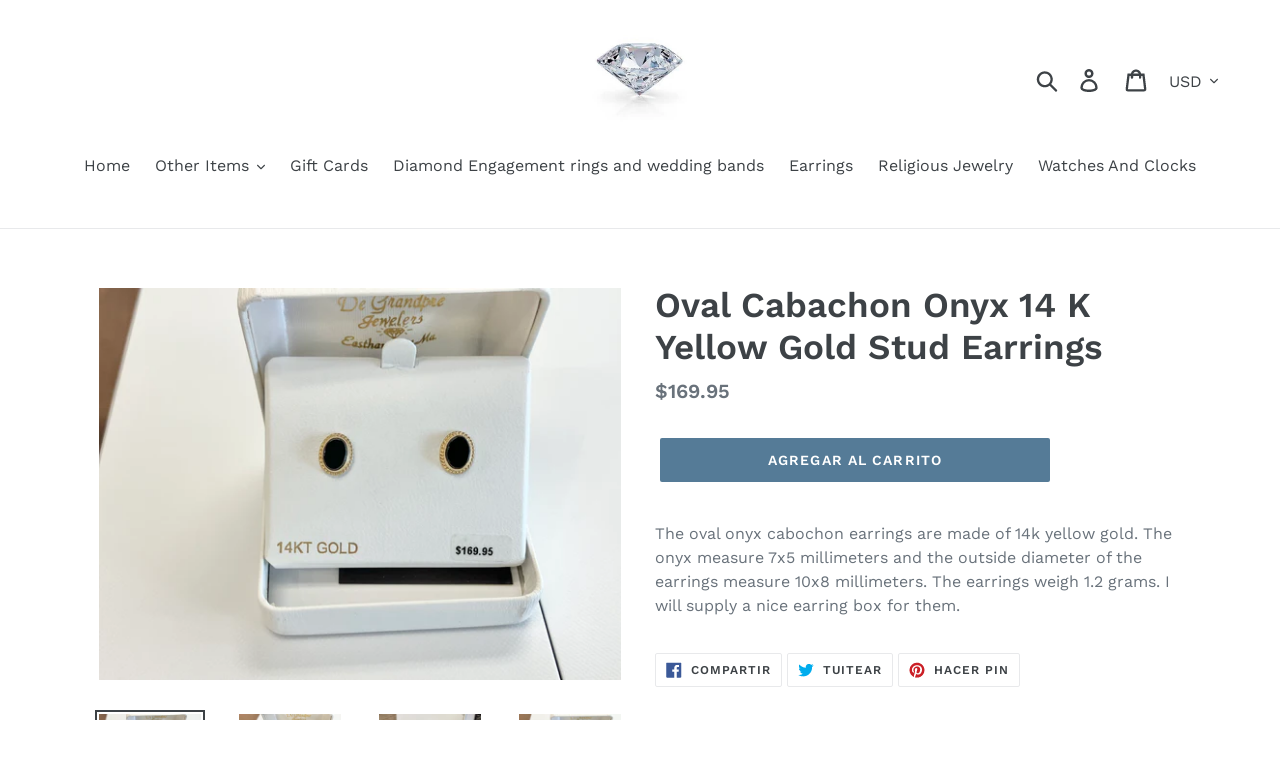

--- FILE ---
content_type: text/html; charset=utf-8
request_url: https://degrandprejewelers.com/es/products/oval-cabachon-onyx-14k-yellow-gold-stud-earrings-jewelry
body_size: 19846
content:
<!doctype html>
<!--[if IE 9]> <html class="ie9 no-js" lang="es"> <![endif]-->
<!--[if (gt IE 9)|!(IE)]><!--> <html class="no-js" lang="es"> <!--<![endif]-->
<head>
  <meta charset="utf-8">
  <meta http-equiv="X-UA-Compatible" content="IE=edge,chrome=1">
  <meta name="viewport" content="width=device-width,initial-scale=1">
  <meta name="theme-color" content="#557b97">
  <link rel="canonical" href="https://degrandprejewelers.com/es/products/oval-cabachon-onyx-14k-yellow-gold-stud-earrings-jewelry"><title>Oval Cabachon Onyx 14 K Yellow Gold Stud Earrings
&ndash; DeGrandpre Jewelers</title><meta name="description" content="The oval onyx cabochon earrings are made of 14k yellow gold. The onyx measure 7x5 millimeters and the outside diameter of the earrings measure 10x8 millimeters. The earrings weigh 1.2 grams. I will supply a nice earring box for them."><!-- /snippets/social-meta-tags.liquid -->




<meta property="og:site_name" content="DeGrandpre Jewelers">
<meta property="og:url" content="https://degrandprejewelers.com/es/products/oval-cabachon-onyx-14k-yellow-gold-stud-earrings-jewelry">
<meta property="og:title" content="Oval Cabachon Onyx 14 K Yellow Gold Stud Earrings">
<meta property="og:type" content="product">
<meta property="og:description" content="The oval onyx cabochon earrings are made of 14k yellow gold. The onyx measure 7x5 millimeters and the outside diameter of the earrings measure 10x8 millimeters. The earrings weigh 1.2 grams. I will supply a nice earring box for them.">

  <meta property="og:price:amount" content="169.95">
  <meta property="og:price:currency" content="USD">

<meta property="og:image" content="http://degrandprejewelers.com/cdn/shop/files/IMG_8816_1200x1200.jpg?v=1755971927"><meta property="og:image" content="http://degrandprejewelers.com/cdn/shop/files/IMG_8817_1200x1200.jpg?v=1755971927"><meta property="og:image" content="http://degrandprejewelers.com/cdn/shop/files/IMG_8819_1200x1200.jpg?v=1755971927">
<meta property="og:image:secure_url" content="https://degrandprejewelers.com/cdn/shop/files/IMG_8816_1200x1200.jpg?v=1755971927"><meta property="og:image:secure_url" content="https://degrandprejewelers.com/cdn/shop/files/IMG_8817_1200x1200.jpg?v=1755971927"><meta property="og:image:secure_url" content="https://degrandprejewelers.com/cdn/shop/files/IMG_8819_1200x1200.jpg?v=1755971927">


<meta name="twitter:card" content="summary_large_image">
<meta name="twitter:title" content="Oval Cabachon Onyx 14 K Yellow Gold Stud Earrings">
<meta name="twitter:description" content="The oval onyx cabochon earrings are made of 14k yellow gold. The onyx measure 7x5 millimeters and the outside diameter of the earrings measure 10x8 millimeters. The earrings weigh 1.2 grams. I will supply a nice earring box for them.">


  <link href="//degrandprejewelers.com/cdn/shop/t/2/assets/theme.scss.css?v=63749544361845317051763762449" rel="stylesheet" type="text/css" media="all" />

  <script>
    var theme = {
      strings: {
        addToCart: "Agregar al carrito",
        soldOut: "Agotado",
        unavailable: "No disponible",
        regularPrice: "Precio habitual",
        sale: "Oferta",
        showMore: "Ver más",
        showLess: "Mostrar menos",
        addressError: "No se puede encontrar esa dirección",
        addressNoResults: "No results for that address",
        addressQueryLimit: "Se ha excedido el límite de uso de la API de Google . Considere la posibilidad de actualizar a un \u003ca href=\"https:\/\/developers.google.com\/maps\/premium\/usage-limits\"\u003ePlan Premium\u003c\/a\u003e.",
        authError: "Hubo un problema de autenticación con su cuenta de Google Maps.",
        newWindow: "Abre en una nueva ventana.",
        external: "Abre sitio externo.",
        newWindowExternal: "Abre sitio externo externo en una nueva ventana."
      },
      moneyFormat: "${{amount}}"
    }

    document.documentElement.className = document.documentElement.className.replace('no-js', 'js');
  </script>

  <!--[if (lte IE 9) ]><script src="//degrandprejewelers.com/cdn/shop/t/2/assets/match-media.min.js?v=22265819453975888031630431943" type="text/javascript"></script><![endif]--><!--[if (gt IE 9)|!(IE)]><!--><script src="//degrandprejewelers.com/cdn/shop/t/2/assets/lazysizes.js?v=68441465964607740661630431943" async="async"></script><!--<![endif]-->
  <!--[if lte IE 9]><script src="//degrandprejewelers.com/cdn/shop/t/2/assets/lazysizes.min.js?v=1875"></script><![endif]-->

  <!--[if (gt IE 9)|!(IE)]><!--><script src="//degrandprejewelers.com/cdn/shop/t/2/assets/vendor.js?v=121857302354663160541630431945" defer="defer"></script><!--<![endif]-->
  <!--[if lte IE 9]><script src="//degrandprejewelers.com/cdn/shop/t/2/assets/vendor.js?v=121857302354663160541630431945"></script><![endif]-->

  <!--[if (gt IE 9)|!(IE)]><!--><script src="//degrandprejewelers.com/cdn/shop/t/2/assets/theme.js?v=64666071769250550331639150948" defer="defer"></script><!--<![endif]-->
  <!--[if lte IE 9]><script src="//degrandprejewelers.com/cdn/shop/t/2/assets/theme.js?v=64666071769250550331639150948"></script><![endif]-->

  <script>window.performance && window.performance.mark && window.performance.mark('shopify.content_for_header.start');</script><meta name="google-site-verification" content="PSBbT7wPIpSzsUSTjxI4jAoLc-HfZrksLK0Gnxm_XJU">
<meta id="shopify-digital-wallet" name="shopify-digital-wallet" content="/6321995874/digital_wallets/dialog">
<meta name="shopify-checkout-api-token" content="7737b00c63e55321895ab6868b4006f4">
<meta id="in-context-paypal-metadata" data-shop-id="6321995874" data-venmo-supported="false" data-environment="production" data-locale="es_ES" data-paypal-v4="true" data-currency="USD">
<link rel="alternate" hreflang="x-default" href="https://degrandprejewelers.com/products/oval-cabachon-onyx-14k-yellow-gold-stud-earrings-jewelry">
<link rel="alternate" hreflang="en" href="https://degrandprejewelers.com/products/oval-cabachon-onyx-14k-yellow-gold-stud-earrings-jewelry">
<link rel="alternate" hreflang="de" href="https://degrandprejewelers.com/de/products/oval-cabachon-onyx-14k-yellow-gold-stud-earrings-jewelry">
<link rel="alternate" hreflang="es" href="https://degrandprejewelers.com/es/products/oval-cabachon-onyx-14k-yellow-gold-stud-earrings-jewelry">
<link rel="alternate" hreflang="fr" href="https://degrandprejewelers.com/fr/products/oval-cabachon-onyx-14k-yellow-gold-stud-earrings-jewelry">
<link rel="alternate" type="application/json+oembed" href="https://degrandprejewelers.com/es/products/oval-cabachon-onyx-14k-yellow-gold-stud-earrings-jewelry.oembed">
<script async="async" src="/checkouts/internal/preloads.js?locale=es-US"></script>
<link rel="preconnect" href="https://shop.app" crossorigin="anonymous">
<script async="async" src="https://shop.app/checkouts/internal/preloads.js?locale=es-US&shop_id=6321995874" crossorigin="anonymous"></script>
<script id="apple-pay-shop-capabilities" type="application/json">{"shopId":6321995874,"countryCode":"US","currencyCode":"USD","merchantCapabilities":["supports3DS"],"merchantId":"gid:\/\/shopify\/Shop\/6321995874","merchantName":"DeGrandpre Jewelers","requiredBillingContactFields":["postalAddress","email"],"requiredShippingContactFields":["postalAddress","email"],"shippingType":"shipping","supportedNetworks":["visa","masterCard","amex","discover","elo","jcb"],"total":{"type":"pending","label":"DeGrandpre Jewelers","amount":"1.00"},"shopifyPaymentsEnabled":true,"supportsSubscriptions":true}</script>
<script id="shopify-features" type="application/json">{"accessToken":"7737b00c63e55321895ab6868b4006f4","betas":["rich-media-storefront-analytics"],"domain":"degrandprejewelers.com","predictiveSearch":true,"shopId":6321995874,"locale":"es"}</script>
<script>var Shopify = Shopify || {};
Shopify.shop = "degrandpre-jewelers.myshopify.com";
Shopify.locale = "es";
Shopify.currency = {"active":"USD","rate":"1.0"};
Shopify.country = "US";
Shopify.theme = {"name":"Debut with Installments message","id":126448435381,"schema_name":"Debut","schema_version":"9.2.0","theme_store_id":796,"role":"main"};
Shopify.theme.handle = "null";
Shopify.theme.style = {"id":null,"handle":null};
Shopify.cdnHost = "degrandprejewelers.com/cdn";
Shopify.routes = Shopify.routes || {};
Shopify.routes.root = "/es/";</script>
<script type="module">!function(o){(o.Shopify=o.Shopify||{}).modules=!0}(window);</script>
<script>!function(o){function n(){var o=[];function n(){o.push(Array.prototype.slice.apply(arguments))}return n.q=o,n}var t=o.Shopify=o.Shopify||{};t.loadFeatures=n(),t.autoloadFeatures=n()}(window);</script>
<script>
  window.ShopifyPay = window.ShopifyPay || {};
  window.ShopifyPay.apiHost = "shop.app\/pay";
  window.ShopifyPay.redirectState = null;
</script>
<script id="shop-js-analytics" type="application/json">{"pageType":"product"}</script>
<script defer="defer" async type="module" src="//degrandprejewelers.com/cdn/shopifycloud/shop-js/modules/v2/client.init-shop-cart-sync_-aut3ZVe.es.esm.js"></script>
<script defer="defer" async type="module" src="//degrandprejewelers.com/cdn/shopifycloud/shop-js/modules/v2/chunk.common_jR-HGkUL.esm.js"></script>
<script type="module">
  await import("//degrandprejewelers.com/cdn/shopifycloud/shop-js/modules/v2/client.init-shop-cart-sync_-aut3ZVe.es.esm.js");
await import("//degrandprejewelers.com/cdn/shopifycloud/shop-js/modules/v2/chunk.common_jR-HGkUL.esm.js");

  window.Shopify.SignInWithShop?.initShopCartSync?.({"fedCMEnabled":true,"windoidEnabled":true});

</script>
<script defer="defer" async type="module" src="//degrandprejewelers.com/cdn/shopifycloud/shop-js/modules/v2/client.payment-terms_DHTqhmPP.es.esm.js"></script>
<script defer="defer" async type="module" src="//degrandprejewelers.com/cdn/shopifycloud/shop-js/modules/v2/chunk.common_jR-HGkUL.esm.js"></script>
<script defer="defer" async type="module" src="//degrandprejewelers.com/cdn/shopifycloud/shop-js/modules/v2/chunk.modal_K_-4b6jm.esm.js"></script>
<script type="module">
  await import("//degrandprejewelers.com/cdn/shopifycloud/shop-js/modules/v2/client.payment-terms_DHTqhmPP.es.esm.js");
await import("//degrandprejewelers.com/cdn/shopifycloud/shop-js/modules/v2/chunk.common_jR-HGkUL.esm.js");
await import("//degrandprejewelers.com/cdn/shopifycloud/shop-js/modules/v2/chunk.modal_K_-4b6jm.esm.js");

  
</script>
<script>
  window.Shopify = window.Shopify || {};
  if (!window.Shopify.featureAssets) window.Shopify.featureAssets = {};
  window.Shopify.featureAssets['shop-js'] = {"shop-cart-sync":["modules/v2/client.shop-cart-sync_BAYdngfT.es.esm.js","modules/v2/chunk.common_jR-HGkUL.esm.js"],"init-fed-cm":["modules/v2/client.init-fed-cm_C1KIrACA.es.esm.js","modules/v2/chunk.common_jR-HGkUL.esm.js"],"shop-button":["modules/v2/client.shop-button_nPJqyawu.es.esm.js","modules/v2/chunk.common_jR-HGkUL.esm.js"],"init-windoid":["modules/v2/client.init-windoid_BBN3UDv3.es.esm.js","modules/v2/chunk.common_jR-HGkUL.esm.js"],"shop-cash-offers":["modules/v2/client.shop-cash-offers_DHr6BHOX.es.esm.js","modules/v2/chunk.common_jR-HGkUL.esm.js","modules/v2/chunk.modal_K_-4b6jm.esm.js"],"shop-toast-manager":["modules/v2/client.shop-toast-manager_DsmMrndK.es.esm.js","modules/v2/chunk.common_jR-HGkUL.esm.js"],"init-shop-email-lookup-coordinator":["modules/v2/client.init-shop-email-lookup-coordinator_CqHiorcR.es.esm.js","modules/v2/chunk.common_jR-HGkUL.esm.js"],"pay-button":["modules/v2/client.pay-button_CyYMAtLe.es.esm.js","modules/v2/chunk.common_jR-HGkUL.esm.js"],"avatar":["modules/v2/client.avatar_BTnouDA3.es.esm.js"],"init-shop-cart-sync":["modules/v2/client.init-shop-cart-sync_-aut3ZVe.es.esm.js","modules/v2/chunk.common_jR-HGkUL.esm.js"],"shop-login-button":["modules/v2/client.shop-login-button_CkV-3QmP.es.esm.js","modules/v2/chunk.common_jR-HGkUL.esm.js","modules/v2/chunk.modal_K_-4b6jm.esm.js"],"init-customer-accounts-sign-up":["modules/v2/client.init-customer-accounts-sign-up_OVpxiKuf.es.esm.js","modules/v2/client.shop-login-button_CkV-3QmP.es.esm.js","modules/v2/chunk.common_jR-HGkUL.esm.js","modules/v2/chunk.modal_K_-4b6jm.esm.js"],"init-shop-for-new-customer-accounts":["modules/v2/client.init-shop-for-new-customer-accounts_B3-6tUHj.es.esm.js","modules/v2/client.shop-login-button_CkV-3QmP.es.esm.js","modules/v2/chunk.common_jR-HGkUL.esm.js","modules/v2/chunk.modal_K_-4b6jm.esm.js"],"init-customer-accounts":["modules/v2/client.init-customer-accounts_DAvreLqn.es.esm.js","modules/v2/client.shop-login-button_CkV-3QmP.es.esm.js","modules/v2/chunk.common_jR-HGkUL.esm.js","modules/v2/chunk.modal_K_-4b6jm.esm.js"],"shop-follow-button":["modules/v2/client.shop-follow-button_D-yP9CCa.es.esm.js","modules/v2/chunk.common_jR-HGkUL.esm.js","modules/v2/chunk.modal_K_-4b6jm.esm.js"],"lead-capture":["modules/v2/client.lead-capture_cgi9rykO.es.esm.js","modules/v2/chunk.common_jR-HGkUL.esm.js","modules/v2/chunk.modal_K_-4b6jm.esm.js"],"checkout-modal":["modules/v2/client.checkout-modal_CNOx8cMi.es.esm.js","modules/v2/chunk.common_jR-HGkUL.esm.js","modules/v2/chunk.modal_K_-4b6jm.esm.js"],"shop-login":["modules/v2/client.shop-login_B0Pz78O1.es.esm.js","modules/v2/chunk.common_jR-HGkUL.esm.js","modules/v2/chunk.modal_K_-4b6jm.esm.js"],"payment-terms":["modules/v2/client.payment-terms_DHTqhmPP.es.esm.js","modules/v2/chunk.common_jR-HGkUL.esm.js","modules/v2/chunk.modal_K_-4b6jm.esm.js"]};
</script>
<script id="__st">var __st={"a":6321995874,"offset":-18000,"reqid":"f244dcd6-a974-433f-bbfe-dc5031e93150-1769014466","pageurl":"degrandprejewelers.com\/es\/products\/oval-cabachon-onyx-14k-yellow-gold-stud-earrings-jewelry","u":"896227894114","p":"product","rtyp":"product","rid":1704023949410};</script>
<script>window.ShopifyPaypalV4VisibilityTracking = true;</script>
<script id="captcha-bootstrap">!function(){'use strict';const t='contact',e='account',n='new_comment',o=[[t,t],['blogs',n],['comments',n],[t,'customer']],c=[[e,'customer_login'],[e,'guest_login'],[e,'recover_customer_password'],[e,'create_customer']],r=t=>t.map((([t,e])=>`form[action*='/${t}']:not([data-nocaptcha='true']) input[name='form_type'][value='${e}']`)).join(','),a=t=>()=>t?[...document.querySelectorAll(t)].map((t=>t.form)):[];function s(){const t=[...o],e=r(t);return a(e)}const i='password',u='form_key',d=['recaptcha-v3-token','g-recaptcha-response','h-captcha-response',i],f=()=>{try{return window.sessionStorage}catch{return}},m='__shopify_v',_=t=>t.elements[u];function p(t,e,n=!1){try{const o=window.sessionStorage,c=JSON.parse(o.getItem(e)),{data:r}=function(t){const{data:e,action:n}=t;return t[m]||n?{data:e,action:n}:{data:t,action:n}}(c);for(const[e,n]of Object.entries(r))t.elements[e]&&(t.elements[e].value=n);n&&o.removeItem(e)}catch(o){console.error('form repopulation failed',{error:o})}}const l='form_type',E='cptcha';function T(t){t.dataset[E]=!0}const w=window,h=w.document,L='Shopify',v='ce_forms',y='captcha';let A=!1;((t,e)=>{const n=(g='f06e6c50-85a8-45c8-87d0-21a2b65856fe',I='https://cdn.shopify.com/shopifycloud/storefront-forms-hcaptcha/ce_storefront_forms_captcha_hcaptcha.v1.5.2.iife.js',D={infoText:'Protegido por hCaptcha',privacyText:'Privacidad',termsText:'Términos'},(t,e,n)=>{const o=w[L][v],c=o.bindForm;if(c)return c(t,g,e,D).then(n);var r;o.q.push([[t,g,e,D],n]),r=I,A||(h.body.append(Object.assign(h.createElement('script'),{id:'captcha-provider',async:!0,src:r})),A=!0)});var g,I,D;w[L]=w[L]||{},w[L][v]=w[L][v]||{},w[L][v].q=[],w[L][y]=w[L][y]||{},w[L][y].protect=function(t,e){n(t,void 0,e),T(t)},Object.freeze(w[L][y]),function(t,e,n,w,h,L){const[v,y,A,g]=function(t,e,n){const i=e?o:[],u=t?c:[],d=[...i,...u],f=r(d),m=r(i),_=r(d.filter((([t,e])=>n.includes(e))));return[a(f),a(m),a(_),s()]}(w,h,L),I=t=>{const e=t.target;return e instanceof HTMLFormElement?e:e&&e.form},D=t=>v().includes(t);t.addEventListener('submit',(t=>{const e=I(t);if(!e)return;const n=D(e)&&!e.dataset.hcaptchaBound&&!e.dataset.recaptchaBound,o=_(e),c=g().includes(e)&&(!o||!o.value);(n||c)&&t.preventDefault(),c&&!n&&(function(t){try{if(!f())return;!function(t){const e=f();if(!e)return;const n=_(t);if(!n)return;const o=n.value;o&&e.removeItem(o)}(t);const e=Array.from(Array(32),(()=>Math.random().toString(36)[2])).join('');!function(t,e){_(t)||t.append(Object.assign(document.createElement('input'),{type:'hidden',name:u})),t.elements[u].value=e}(t,e),function(t,e){const n=f();if(!n)return;const o=[...t.querySelectorAll(`input[type='${i}']`)].map((({name:t})=>t)),c=[...d,...o],r={};for(const[a,s]of new FormData(t).entries())c.includes(a)||(r[a]=s);n.setItem(e,JSON.stringify({[m]:1,action:t.action,data:r}))}(t,e)}catch(e){console.error('failed to persist form',e)}}(e),e.submit())}));const S=(t,e)=>{t&&!t.dataset[E]&&(n(t,e.some((e=>e===t))),T(t))};for(const o of['focusin','change'])t.addEventListener(o,(t=>{const e=I(t);D(e)&&S(e,y())}));const B=e.get('form_key'),M=e.get(l),P=B&&M;t.addEventListener('DOMContentLoaded',(()=>{const t=y();if(P)for(const e of t)e.elements[l].value===M&&p(e,B);[...new Set([...A(),...v().filter((t=>'true'===t.dataset.shopifyCaptcha))])].forEach((e=>S(e,t)))}))}(h,new URLSearchParams(w.location.search),n,t,e,['guest_login'])})(!0,!0)}();</script>
<script integrity="sha256-4kQ18oKyAcykRKYeNunJcIwy7WH5gtpwJnB7kiuLZ1E=" data-source-attribution="shopify.loadfeatures" defer="defer" src="//degrandprejewelers.com/cdn/shopifycloud/storefront/assets/storefront/load_feature-a0a9edcb.js" crossorigin="anonymous"></script>
<script crossorigin="anonymous" defer="defer" src="//degrandprejewelers.com/cdn/shopifycloud/storefront/assets/shopify_pay/storefront-65b4c6d7.js?v=20250812"></script>
<script data-source-attribution="shopify.dynamic_checkout.dynamic.init">var Shopify=Shopify||{};Shopify.PaymentButton=Shopify.PaymentButton||{isStorefrontPortableWallets:!0,init:function(){window.Shopify.PaymentButton.init=function(){};var t=document.createElement("script");t.src="https://degrandprejewelers.com/cdn/shopifycloud/portable-wallets/latest/portable-wallets.es.js",t.type="module",document.head.appendChild(t)}};
</script>
<script data-source-attribution="shopify.dynamic_checkout.buyer_consent">
  function portableWalletsHideBuyerConsent(e){var t=document.getElementById("shopify-buyer-consent"),n=document.getElementById("shopify-subscription-policy-button");t&&n&&(t.classList.add("hidden"),t.setAttribute("aria-hidden","true"),n.removeEventListener("click",e))}function portableWalletsShowBuyerConsent(e){var t=document.getElementById("shopify-buyer-consent"),n=document.getElementById("shopify-subscription-policy-button");t&&n&&(t.classList.remove("hidden"),t.removeAttribute("aria-hidden"),n.addEventListener("click",e))}window.Shopify?.PaymentButton&&(window.Shopify.PaymentButton.hideBuyerConsent=portableWalletsHideBuyerConsent,window.Shopify.PaymentButton.showBuyerConsent=portableWalletsShowBuyerConsent);
</script>
<script data-source-attribution="shopify.dynamic_checkout.cart.bootstrap">document.addEventListener("DOMContentLoaded",(function(){function t(){return document.querySelector("shopify-accelerated-checkout-cart, shopify-accelerated-checkout")}if(t())Shopify.PaymentButton.init();else{new MutationObserver((function(e,n){t()&&(Shopify.PaymentButton.init(),n.disconnect())})).observe(document.body,{childList:!0,subtree:!0})}}));
</script>
<link id="shopify-accelerated-checkout-styles" rel="stylesheet" media="screen" href="https://degrandprejewelers.com/cdn/shopifycloud/portable-wallets/latest/accelerated-checkout-backwards-compat.css" crossorigin="anonymous">
<style id="shopify-accelerated-checkout-cart">
        #shopify-buyer-consent {
  margin-top: 1em;
  display: inline-block;
  width: 100%;
}

#shopify-buyer-consent.hidden {
  display: none;
}

#shopify-subscription-policy-button {
  background: none;
  border: none;
  padding: 0;
  text-decoration: underline;
  font-size: inherit;
  cursor: pointer;
}

#shopify-subscription-policy-button::before {
  box-shadow: none;
}

      </style>

<script>window.performance && window.performance.mark && window.performance.mark('shopify.content_for_header.end');</script>
<link href="https://monorail-edge.shopifysvc.com" rel="dns-prefetch">
<script>(function(){if ("sendBeacon" in navigator && "performance" in window) {try {var session_token_from_headers = performance.getEntriesByType('navigation')[0].serverTiming.find(x => x.name == '_s').description;} catch {var session_token_from_headers = undefined;}var session_cookie_matches = document.cookie.match(/_shopify_s=([^;]*)/);var session_token_from_cookie = session_cookie_matches && session_cookie_matches.length === 2 ? session_cookie_matches[1] : "";var session_token = session_token_from_headers || session_token_from_cookie || "";function handle_abandonment_event(e) {var entries = performance.getEntries().filter(function(entry) {return /monorail-edge.shopifysvc.com/.test(entry.name);});if (!window.abandonment_tracked && entries.length === 0) {window.abandonment_tracked = true;var currentMs = Date.now();var navigation_start = performance.timing.navigationStart;var payload = {shop_id: 6321995874,url: window.location.href,navigation_start,duration: currentMs - navigation_start,session_token,page_type: "product"};window.navigator.sendBeacon("https://monorail-edge.shopifysvc.com/v1/produce", JSON.stringify({schema_id: "online_store_buyer_site_abandonment/1.1",payload: payload,metadata: {event_created_at_ms: currentMs,event_sent_at_ms: currentMs}}));}}window.addEventListener('pagehide', handle_abandonment_event);}}());</script>
<script id="web-pixels-manager-setup">(function e(e,d,r,n,o){if(void 0===o&&(o={}),!Boolean(null===(a=null===(i=window.Shopify)||void 0===i?void 0:i.analytics)||void 0===a?void 0:a.replayQueue)){var i,a;window.Shopify=window.Shopify||{};var t=window.Shopify;t.analytics=t.analytics||{};var s=t.analytics;s.replayQueue=[],s.publish=function(e,d,r){return s.replayQueue.push([e,d,r]),!0};try{self.performance.mark("wpm:start")}catch(e){}var l=function(){var e={modern:/Edge?\/(1{2}[4-9]|1[2-9]\d|[2-9]\d{2}|\d{4,})\.\d+(\.\d+|)|Firefox\/(1{2}[4-9]|1[2-9]\d|[2-9]\d{2}|\d{4,})\.\d+(\.\d+|)|Chrom(ium|e)\/(9{2}|\d{3,})\.\d+(\.\d+|)|(Maci|X1{2}).+ Version\/(15\.\d+|(1[6-9]|[2-9]\d|\d{3,})\.\d+)([,.]\d+|)( \(\w+\)|)( Mobile\/\w+|) Safari\/|Chrome.+OPR\/(9{2}|\d{3,})\.\d+\.\d+|(CPU[ +]OS|iPhone[ +]OS|CPU[ +]iPhone|CPU IPhone OS|CPU iPad OS)[ +]+(15[._]\d+|(1[6-9]|[2-9]\d|\d{3,})[._]\d+)([._]\d+|)|Android:?[ /-](13[3-9]|1[4-9]\d|[2-9]\d{2}|\d{4,})(\.\d+|)(\.\d+|)|Android.+Firefox\/(13[5-9]|1[4-9]\d|[2-9]\d{2}|\d{4,})\.\d+(\.\d+|)|Android.+Chrom(ium|e)\/(13[3-9]|1[4-9]\d|[2-9]\d{2}|\d{4,})\.\d+(\.\d+|)|SamsungBrowser\/([2-9]\d|\d{3,})\.\d+/,legacy:/Edge?\/(1[6-9]|[2-9]\d|\d{3,})\.\d+(\.\d+|)|Firefox\/(5[4-9]|[6-9]\d|\d{3,})\.\d+(\.\d+|)|Chrom(ium|e)\/(5[1-9]|[6-9]\d|\d{3,})\.\d+(\.\d+|)([\d.]+$|.*Safari\/(?![\d.]+ Edge\/[\d.]+$))|(Maci|X1{2}).+ Version\/(10\.\d+|(1[1-9]|[2-9]\d|\d{3,})\.\d+)([,.]\d+|)( \(\w+\)|)( Mobile\/\w+|) Safari\/|Chrome.+OPR\/(3[89]|[4-9]\d|\d{3,})\.\d+\.\d+|(CPU[ +]OS|iPhone[ +]OS|CPU[ +]iPhone|CPU IPhone OS|CPU iPad OS)[ +]+(10[._]\d+|(1[1-9]|[2-9]\d|\d{3,})[._]\d+)([._]\d+|)|Android:?[ /-](13[3-9]|1[4-9]\d|[2-9]\d{2}|\d{4,})(\.\d+|)(\.\d+|)|Mobile Safari.+OPR\/([89]\d|\d{3,})\.\d+\.\d+|Android.+Firefox\/(13[5-9]|1[4-9]\d|[2-9]\d{2}|\d{4,})\.\d+(\.\d+|)|Android.+Chrom(ium|e)\/(13[3-9]|1[4-9]\d|[2-9]\d{2}|\d{4,})\.\d+(\.\d+|)|Android.+(UC? ?Browser|UCWEB|U3)[ /]?(15\.([5-9]|\d{2,})|(1[6-9]|[2-9]\d|\d{3,})\.\d+)\.\d+|SamsungBrowser\/(5\.\d+|([6-9]|\d{2,})\.\d+)|Android.+MQ{2}Browser\/(14(\.(9|\d{2,})|)|(1[5-9]|[2-9]\d|\d{3,})(\.\d+|))(\.\d+|)|K[Aa][Ii]OS\/(3\.\d+|([4-9]|\d{2,})\.\d+)(\.\d+|)/},d=e.modern,r=e.legacy,n=navigator.userAgent;return n.match(d)?"modern":n.match(r)?"legacy":"unknown"}(),u="modern"===l?"modern":"legacy",c=(null!=n?n:{modern:"",legacy:""})[u],f=function(e){return[e.baseUrl,"/wpm","/b",e.hashVersion,"modern"===e.buildTarget?"m":"l",".js"].join("")}({baseUrl:d,hashVersion:r,buildTarget:u}),m=function(e){var d=e.version,r=e.bundleTarget,n=e.surface,o=e.pageUrl,i=e.monorailEndpoint;return{emit:function(e){var a=e.status,t=e.errorMsg,s=(new Date).getTime(),l=JSON.stringify({metadata:{event_sent_at_ms:s},events:[{schema_id:"web_pixels_manager_load/3.1",payload:{version:d,bundle_target:r,page_url:o,status:a,surface:n,error_msg:t},metadata:{event_created_at_ms:s}}]});if(!i)return console&&console.warn&&console.warn("[Web Pixels Manager] No Monorail endpoint provided, skipping logging."),!1;try{return self.navigator.sendBeacon.bind(self.navigator)(i,l)}catch(e){}var u=new XMLHttpRequest;try{return u.open("POST",i,!0),u.setRequestHeader("Content-Type","text/plain"),u.send(l),!0}catch(e){return console&&console.warn&&console.warn("[Web Pixels Manager] Got an unhandled error while logging to Monorail."),!1}}}}({version:r,bundleTarget:l,surface:e.surface,pageUrl:self.location.href,monorailEndpoint:e.monorailEndpoint});try{o.browserTarget=l,function(e){var d=e.src,r=e.async,n=void 0===r||r,o=e.onload,i=e.onerror,a=e.sri,t=e.scriptDataAttributes,s=void 0===t?{}:t,l=document.createElement("script"),u=document.querySelector("head"),c=document.querySelector("body");if(l.async=n,l.src=d,a&&(l.integrity=a,l.crossOrigin="anonymous"),s)for(var f in s)if(Object.prototype.hasOwnProperty.call(s,f))try{l.dataset[f]=s[f]}catch(e){}if(o&&l.addEventListener("load",o),i&&l.addEventListener("error",i),u)u.appendChild(l);else{if(!c)throw new Error("Did not find a head or body element to append the script");c.appendChild(l)}}({src:f,async:!0,onload:function(){if(!function(){var e,d;return Boolean(null===(d=null===(e=window.Shopify)||void 0===e?void 0:e.analytics)||void 0===d?void 0:d.initialized)}()){var d=window.webPixelsManager.init(e)||void 0;if(d){var r=window.Shopify.analytics;r.replayQueue.forEach((function(e){var r=e[0],n=e[1],o=e[2];d.publishCustomEvent(r,n,o)})),r.replayQueue=[],r.publish=d.publishCustomEvent,r.visitor=d.visitor,r.initialized=!0}}},onerror:function(){return m.emit({status:"failed",errorMsg:"".concat(f," has failed to load")})},sri:function(e){var d=/^sha384-[A-Za-z0-9+/=]+$/;return"string"==typeof e&&d.test(e)}(c)?c:"",scriptDataAttributes:o}),m.emit({status:"loading"})}catch(e){m.emit({status:"failed",errorMsg:(null==e?void 0:e.message)||"Unknown error"})}}})({shopId: 6321995874,storefrontBaseUrl: "https://degrandprejewelers.com",extensionsBaseUrl: "https://extensions.shopifycdn.com/cdn/shopifycloud/web-pixels-manager",monorailEndpoint: "https://monorail-edge.shopifysvc.com/unstable/produce_batch",surface: "storefront-renderer",enabledBetaFlags: ["2dca8a86"],webPixelsConfigList: [{"id":"491028727","configuration":"{\"config\":\"{\\\"pixel_id\\\":\\\"GT-KTPRP8B\\\",\\\"target_country\\\":\\\"US\\\",\\\"gtag_events\\\":[{\\\"type\\\":\\\"purchase\\\",\\\"action_label\\\":\\\"MC-SV4NG7VP76\\\"},{\\\"type\\\":\\\"page_view\\\",\\\"action_label\\\":\\\"MC-SV4NG7VP76\\\"},{\\\"type\\\":\\\"view_item\\\",\\\"action_label\\\":\\\"MC-SV4NG7VP76\\\"}],\\\"enable_monitoring_mode\\\":false}\"}","eventPayloadVersion":"v1","runtimeContext":"OPEN","scriptVersion":"b2a88bafab3e21179ed38636efcd8a93","type":"APP","apiClientId":1780363,"privacyPurposes":[],"dataSharingAdjustments":{"protectedCustomerApprovalScopes":["read_customer_address","read_customer_email","read_customer_name","read_customer_personal_data","read_customer_phone"]}},{"id":"137625847","configuration":"{\"pixel_id\":\"1302687356537500\",\"pixel_type\":\"facebook_pixel\",\"metaapp_system_user_token\":\"-\"}","eventPayloadVersion":"v1","runtimeContext":"OPEN","scriptVersion":"ca16bc87fe92b6042fbaa3acc2fbdaa6","type":"APP","apiClientId":2329312,"privacyPurposes":["ANALYTICS","MARKETING","SALE_OF_DATA"],"dataSharingAdjustments":{"protectedCustomerApprovalScopes":["read_customer_address","read_customer_email","read_customer_name","read_customer_personal_data","read_customer_phone"]}},{"id":"shopify-app-pixel","configuration":"{}","eventPayloadVersion":"v1","runtimeContext":"STRICT","scriptVersion":"0450","apiClientId":"shopify-pixel","type":"APP","privacyPurposes":["ANALYTICS","MARKETING"]},{"id":"shopify-custom-pixel","eventPayloadVersion":"v1","runtimeContext":"LAX","scriptVersion":"0450","apiClientId":"shopify-pixel","type":"CUSTOM","privacyPurposes":["ANALYTICS","MARKETING"]}],isMerchantRequest: false,initData: {"shop":{"name":"DeGrandpre Jewelers","paymentSettings":{"currencyCode":"USD"},"myshopifyDomain":"degrandpre-jewelers.myshopify.com","countryCode":"US","storefrontUrl":"https:\/\/degrandprejewelers.com\/es"},"customer":null,"cart":null,"checkout":null,"productVariants":[{"price":{"amount":169.95,"currencyCode":"USD"},"product":{"title":"Oval Cabachon Onyx 14 K Yellow Gold Stud Earrings","vendor":"DeGrandpre Jewelers","id":"1704023949410","untranslatedTitle":"Oval Cabachon Onyx 14 K Yellow Gold Stud Earrings","url":"\/es\/products\/oval-cabachon-onyx-14k-yellow-gold-stud-earrings-jewelry","type":"Onyx Gold Earrings"},"id":"15689608757346","image":{"src":"\/\/degrandprejewelers.com\/cdn\/shop\/files\/IMG_8816.jpg?v=1755971927"},"sku":"01\/686","title":"Default Title","untranslatedTitle":"Default Title"}],"purchasingCompany":null},},"https://degrandprejewelers.com/cdn","fcfee988w5aeb613cpc8e4bc33m6693e112",{"modern":"","legacy":""},{"shopId":"6321995874","storefrontBaseUrl":"https:\/\/degrandprejewelers.com","extensionBaseUrl":"https:\/\/extensions.shopifycdn.com\/cdn\/shopifycloud\/web-pixels-manager","surface":"storefront-renderer","enabledBetaFlags":"[\"2dca8a86\"]","isMerchantRequest":"false","hashVersion":"fcfee988w5aeb613cpc8e4bc33m6693e112","publish":"custom","events":"[[\"page_viewed\",{}],[\"product_viewed\",{\"productVariant\":{\"price\":{\"amount\":169.95,\"currencyCode\":\"USD\"},\"product\":{\"title\":\"Oval Cabachon Onyx 14 K Yellow Gold Stud Earrings\",\"vendor\":\"DeGrandpre Jewelers\",\"id\":\"1704023949410\",\"untranslatedTitle\":\"Oval Cabachon Onyx 14 K Yellow Gold Stud Earrings\",\"url\":\"\/es\/products\/oval-cabachon-onyx-14k-yellow-gold-stud-earrings-jewelry\",\"type\":\"Onyx Gold Earrings\"},\"id\":\"15689608757346\",\"image\":{\"src\":\"\/\/degrandprejewelers.com\/cdn\/shop\/files\/IMG_8816.jpg?v=1755971927\"},\"sku\":\"01\/686\",\"title\":\"Default Title\",\"untranslatedTitle\":\"Default Title\"}}]]"});</script><script>
  window.ShopifyAnalytics = window.ShopifyAnalytics || {};
  window.ShopifyAnalytics.meta = window.ShopifyAnalytics.meta || {};
  window.ShopifyAnalytics.meta.currency = 'USD';
  var meta = {"product":{"id":1704023949410,"gid":"gid:\/\/shopify\/Product\/1704023949410","vendor":"DeGrandpre Jewelers","type":"Onyx Gold Earrings","handle":"oval-cabachon-onyx-14k-yellow-gold-stud-earrings-jewelry","variants":[{"id":15689608757346,"price":16995,"name":"Oval Cabachon Onyx 14 K Yellow Gold Stud Earrings","public_title":null,"sku":"01\/686"}],"remote":false},"page":{"pageType":"product","resourceType":"product","resourceId":1704023949410,"requestId":"f244dcd6-a974-433f-bbfe-dc5031e93150-1769014466"}};
  for (var attr in meta) {
    window.ShopifyAnalytics.meta[attr] = meta[attr];
  }
</script>
<script class="analytics">
  (function () {
    var customDocumentWrite = function(content) {
      var jquery = null;

      if (window.jQuery) {
        jquery = window.jQuery;
      } else if (window.Checkout && window.Checkout.$) {
        jquery = window.Checkout.$;
      }

      if (jquery) {
        jquery('body').append(content);
      }
    };

    var hasLoggedConversion = function(token) {
      if (token) {
        return document.cookie.indexOf('loggedConversion=' + token) !== -1;
      }
      return false;
    }

    var setCookieIfConversion = function(token) {
      if (token) {
        var twoMonthsFromNow = new Date(Date.now());
        twoMonthsFromNow.setMonth(twoMonthsFromNow.getMonth() + 2);

        document.cookie = 'loggedConversion=' + token + '; expires=' + twoMonthsFromNow;
      }
    }

    var trekkie = window.ShopifyAnalytics.lib = window.trekkie = window.trekkie || [];
    if (trekkie.integrations) {
      return;
    }
    trekkie.methods = [
      'identify',
      'page',
      'ready',
      'track',
      'trackForm',
      'trackLink'
    ];
    trekkie.factory = function(method) {
      return function() {
        var args = Array.prototype.slice.call(arguments);
        args.unshift(method);
        trekkie.push(args);
        return trekkie;
      };
    };
    for (var i = 0; i < trekkie.methods.length; i++) {
      var key = trekkie.methods[i];
      trekkie[key] = trekkie.factory(key);
    }
    trekkie.load = function(config) {
      trekkie.config = config || {};
      trekkie.config.initialDocumentCookie = document.cookie;
      var first = document.getElementsByTagName('script')[0];
      var script = document.createElement('script');
      script.type = 'text/javascript';
      script.onerror = function(e) {
        var scriptFallback = document.createElement('script');
        scriptFallback.type = 'text/javascript';
        scriptFallback.onerror = function(error) {
                var Monorail = {
      produce: function produce(monorailDomain, schemaId, payload) {
        var currentMs = new Date().getTime();
        var event = {
          schema_id: schemaId,
          payload: payload,
          metadata: {
            event_created_at_ms: currentMs,
            event_sent_at_ms: currentMs
          }
        };
        return Monorail.sendRequest("https://" + monorailDomain + "/v1/produce", JSON.stringify(event));
      },
      sendRequest: function sendRequest(endpointUrl, payload) {
        // Try the sendBeacon API
        if (window && window.navigator && typeof window.navigator.sendBeacon === 'function' && typeof window.Blob === 'function' && !Monorail.isIos12()) {
          var blobData = new window.Blob([payload], {
            type: 'text/plain'
          });

          if (window.navigator.sendBeacon(endpointUrl, blobData)) {
            return true;
          } // sendBeacon was not successful

        } // XHR beacon

        var xhr = new XMLHttpRequest();

        try {
          xhr.open('POST', endpointUrl);
          xhr.setRequestHeader('Content-Type', 'text/plain');
          xhr.send(payload);
        } catch (e) {
          console.log(e);
        }

        return false;
      },
      isIos12: function isIos12() {
        return window.navigator.userAgent.lastIndexOf('iPhone; CPU iPhone OS 12_') !== -1 || window.navigator.userAgent.lastIndexOf('iPad; CPU OS 12_') !== -1;
      }
    };
    Monorail.produce('monorail-edge.shopifysvc.com',
      'trekkie_storefront_load_errors/1.1',
      {shop_id: 6321995874,
      theme_id: 126448435381,
      app_name: "storefront",
      context_url: window.location.href,
      source_url: "//degrandprejewelers.com/cdn/s/trekkie.storefront.cd680fe47e6c39ca5d5df5f0a32d569bc48c0f27.min.js"});

        };
        scriptFallback.async = true;
        scriptFallback.src = '//degrandprejewelers.com/cdn/s/trekkie.storefront.cd680fe47e6c39ca5d5df5f0a32d569bc48c0f27.min.js';
        first.parentNode.insertBefore(scriptFallback, first);
      };
      script.async = true;
      script.src = '//degrandprejewelers.com/cdn/s/trekkie.storefront.cd680fe47e6c39ca5d5df5f0a32d569bc48c0f27.min.js';
      first.parentNode.insertBefore(script, first);
    };
    trekkie.load(
      {"Trekkie":{"appName":"storefront","development":false,"defaultAttributes":{"shopId":6321995874,"isMerchantRequest":null,"themeId":126448435381,"themeCityHash":"1692027065789311353","contentLanguage":"es","currency":"USD","eventMetadataId":"2ae60183-3ed8-4e4f-81e6-747a4d15a3da"},"isServerSideCookieWritingEnabled":true,"monorailRegion":"shop_domain","enabledBetaFlags":["65f19447"]},"Session Attribution":{},"S2S":{"facebookCapiEnabled":true,"source":"trekkie-storefront-renderer","apiClientId":580111}}
    );

    var loaded = false;
    trekkie.ready(function() {
      if (loaded) return;
      loaded = true;

      window.ShopifyAnalytics.lib = window.trekkie;

      var originalDocumentWrite = document.write;
      document.write = customDocumentWrite;
      try { window.ShopifyAnalytics.merchantGoogleAnalytics.call(this); } catch(error) {};
      document.write = originalDocumentWrite;

      window.ShopifyAnalytics.lib.page(null,{"pageType":"product","resourceType":"product","resourceId":1704023949410,"requestId":"f244dcd6-a974-433f-bbfe-dc5031e93150-1769014466","shopifyEmitted":true});

      var match = window.location.pathname.match(/checkouts\/(.+)\/(thank_you|post_purchase)/)
      var token = match? match[1]: undefined;
      if (!hasLoggedConversion(token)) {
        setCookieIfConversion(token);
        window.ShopifyAnalytics.lib.track("Viewed Product",{"currency":"USD","variantId":15689608757346,"productId":1704023949410,"productGid":"gid:\/\/shopify\/Product\/1704023949410","name":"Oval Cabachon Onyx 14 K Yellow Gold Stud Earrings","price":"169.95","sku":"01\/686","brand":"DeGrandpre Jewelers","variant":null,"category":"Onyx Gold Earrings","nonInteraction":true,"remote":false},undefined,undefined,{"shopifyEmitted":true});
      window.ShopifyAnalytics.lib.track("monorail:\/\/trekkie_storefront_viewed_product\/1.1",{"currency":"USD","variantId":15689608757346,"productId":1704023949410,"productGid":"gid:\/\/shopify\/Product\/1704023949410","name":"Oval Cabachon Onyx 14 K Yellow Gold Stud Earrings","price":"169.95","sku":"01\/686","brand":"DeGrandpre Jewelers","variant":null,"category":"Onyx Gold Earrings","nonInteraction":true,"remote":false,"referer":"https:\/\/degrandprejewelers.com\/es\/products\/oval-cabachon-onyx-14k-yellow-gold-stud-earrings-jewelry"});
      }
    });


        var eventsListenerScript = document.createElement('script');
        eventsListenerScript.async = true;
        eventsListenerScript.src = "//degrandprejewelers.com/cdn/shopifycloud/storefront/assets/shop_events_listener-3da45d37.js";
        document.getElementsByTagName('head')[0].appendChild(eventsListenerScript);

})();</script>
<script
  defer
  src="https://degrandprejewelers.com/cdn/shopifycloud/perf-kit/shopify-perf-kit-3.0.4.min.js"
  data-application="storefront-renderer"
  data-shop-id="6321995874"
  data-render-region="gcp-us-central1"
  data-page-type="product"
  data-theme-instance-id="126448435381"
  data-theme-name="Debut"
  data-theme-version="9.2.0"
  data-monorail-region="shop_domain"
  data-resource-timing-sampling-rate="10"
  data-shs="true"
  data-shs-beacon="true"
  data-shs-export-with-fetch="true"
  data-shs-logs-sample-rate="1"
  data-shs-beacon-endpoint="https://degrandprejewelers.com/api/collect"
></script>
</head>

<body class="template-product">

  <a class="in-page-link visually-hidden skip-link" href="#MainContent">Ir directamente al contenido</a>

  <div id="SearchDrawer" class="search-bar drawer drawer--top" role="dialog" aria-modal="true" aria-label="Buscar">
    <div class="search-bar__table">
      <div class="search-bar__table-cell search-bar__form-wrapper">
        <form class="search search-bar__form" action="/search" method="get" role="search">
          <input class="search__input search-bar__input" type="search" name="q" value="" placeholder="Buscar" aria-label="Buscar">
          <button class="search-bar__submit search__submit btn--link" type="submit">
            <svg aria-hidden="true" focusable="false" role="presentation" class="icon icon-search" viewBox="0 0 37 40"><path d="M35.6 36l-9.8-9.8c4.1-5.4 3.6-13.2-1.3-18.1-5.4-5.4-14.2-5.4-19.7 0-5.4 5.4-5.4 14.2 0 19.7 2.6 2.6 6.1 4.1 9.8 4.1 3 0 5.9-1 8.3-2.8l9.8 9.8c.4.4.9.6 1.4.6s1-.2 1.4-.6c.9-.9.9-2.1.1-2.9zm-20.9-8.2c-2.6 0-5.1-1-7-2.9-3.9-3.9-3.9-10.1 0-14C9.6 9 12.2 8 14.7 8s5.1 1 7 2.9c3.9 3.9 3.9 10.1 0 14-1.9 1.9-4.4 2.9-7 2.9z"/></svg>
            <span class="icon__fallback-text">Buscar</span>
          </button>
        </form>
      </div>
      <div class="search-bar__table-cell text-right">
        <button type="button" class="btn--link search-bar__close js-drawer-close">
          <svg aria-hidden="true" focusable="false" role="presentation" class="icon icon-close" viewBox="0 0 37 40"><path d="M21.3 23l11-11c.8-.8.8-2 0-2.8-.8-.8-2-.8-2.8 0l-11 11-11-11c-.8-.8-2-.8-2.8 0-.8.8-.8 2 0 2.8l11 11-11 11c-.8.8-.8 2 0 2.8.4.4.9.6 1.4.6s1-.2 1.4-.6l11-11 11 11c.4.4.9.6 1.4.6s1-.2 1.4-.6c.8-.8.8-2 0-2.8l-11-11z"/></svg>
          <span class="icon__fallback-text">Cerrar</span>
        </button>
      </div>
    </div>
  </div>

  <div id="shopify-section-header" class="shopify-section">
  <style>
    
      .site-header__logo-image {
        max-width: 115px;
      }
    

    
  </style>


<div data-section-id="header" data-section-type="header-section">
  
    
  

  <header class="site-header logo--center" role="banner">
    <div class="grid grid--no-gutters grid--table site-header__mobile-nav">
      

      <div class="grid__item medium-up--one-third medium-up--push-one-third logo-align--center">
        
        
          <div class="h2 site-header__logo">
        
          
<a href="/" class="site-header__logo-image site-header__logo-image--centered">
              
              <img class="lazyload js"
                   src="//degrandprejewelers.com/cdn/shop/files/diamond_300x300.png?v=1613175101"
                   data-src="//degrandprejewelers.com/cdn/shop/files/diamond_{width}x.png?v=1613175101"
                   data-widths="[180, 360, 540, 720, 900, 1080, 1296, 1512, 1728, 2048]"
                   data-aspectratio="1.2216748768472907"
                   data-sizes="auto"
                   alt="DeGrandpre Jewelers"
                   style="max-width: 115px">
              <noscript>
                
                <img src="//degrandprejewelers.com/cdn/shop/files/diamond_115x.png?v=1613175101"
                     srcset="//degrandprejewelers.com/cdn/shop/files/diamond_115x.png?v=1613175101 1x, //degrandprejewelers.com/cdn/shop/files/diamond_115x@2x.png?v=1613175101 2x"
                     alt="DeGrandpre Jewelers"
                     style="max-width: 115px;">
              </noscript>
            </a>
          
        
          </div>
        
      </div>

      

      <div class="grid__item medium-up--one-third medium-up--push-one-third text-right site-header__icons site-header__icons--plus">
        <div class="site-header__icons-wrapper">
          <div class="site-header__search site-header__icon">
            <form action="/search" method="get" class="search-header search" role="search">
  <input class="search-header__input search__input"
    type="search"
    name="q"
    placeholder="Buscar"
    aria-label="Buscar">
  <button class="search-header__submit search__submit btn--link site-header__icon" type="submit">
    <svg aria-hidden="true" focusable="false" role="presentation" class="icon icon-search" viewBox="0 0 37 40"><path d="M35.6 36l-9.8-9.8c4.1-5.4 3.6-13.2-1.3-18.1-5.4-5.4-14.2-5.4-19.7 0-5.4 5.4-5.4 14.2 0 19.7 2.6 2.6 6.1 4.1 9.8 4.1 3 0 5.9-1 8.3-2.8l9.8 9.8c.4.4.9.6 1.4.6s1-.2 1.4-.6c.9-.9.9-2.1.1-2.9zm-20.9-8.2c-2.6 0-5.1-1-7-2.9-3.9-3.9-3.9-10.1 0-14C9.6 9 12.2 8 14.7 8s5.1 1 7 2.9c3.9 3.9 3.9 10.1 0 14-1.9 1.9-4.4 2.9-7 2.9z"/></svg>
    <span class="icon__fallback-text">Buscar</span>
  </button>
</form>

          </div>

          <button type="button" class="btn--link site-header__icon site-header__search-toggle js-drawer-open-top">
            <svg aria-hidden="true" focusable="false" role="presentation" class="icon icon-search" viewBox="0 0 37 40"><path d="M35.6 36l-9.8-9.8c4.1-5.4 3.6-13.2-1.3-18.1-5.4-5.4-14.2-5.4-19.7 0-5.4 5.4-5.4 14.2 0 19.7 2.6 2.6 6.1 4.1 9.8 4.1 3 0 5.9-1 8.3-2.8l9.8 9.8c.4.4.9.6 1.4.6s1-.2 1.4-.6c.9-.9.9-2.1.1-2.9zm-20.9-8.2c-2.6 0-5.1-1-7-2.9-3.9-3.9-3.9-10.1 0-14C9.6 9 12.2 8 14.7 8s5.1 1 7 2.9c3.9 3.9 3.9 10.1 0 14-1.9 1.9-4.4 2.9-7 2.9z"/></svg>
            <span class="icon__fallback-text">Buscar</span>
          </button>

          
            
              <a href="/account/login" class="site-header__icon site-header__account">
                <svg aria-hidden="true" focusable="false" role="presentation" class="icon icon-login" viewBox="0 0 28.33 37.68"><path d="M14.17 14.9a7.45 7.45 0 1 0-7.5-7.45 7.46 7.46 0 0 0 7.5 7.45zm0-10.91a3.45 3.45 0 1 1-3.5 3.46A3.46 3.46 0 0 1 14.17 4zM14.17 16.47A14.18 14.18 0 0 0 0 30.68c0 1.41.66 4 5.11 5.66a27.17 27.17 0 0 0 9.06 1.34c6.54 0 14.17-1.84 14.17-7a14.18 14.18 0 0 0-14.17-14.21zm0 17.21c-6.3 0-10.17-1.77-10.17-3a10.17 10.17 0 1 1 20.33 0c.01 1.23-3.86 3-10.16 3z"/></svg>
                <span class="icon__fallback-text">Ingresar</span>
              </a>
            
          

          <a href="/cart" class="site-header__icon site-header__cart">
            <svg aria-hidden="true" focusable="false" role="presentation" class="icon icon-cart" viewBox="0 0 37 40"><path d="M36.5 34.8L33.3 8h-5.9C26.7 3.9 23 .8 18.5.8S10.3 3.9 9.6 8H3.7L.5 34.8c-.2 1.5.4 2.4.9 3 .5.5 1.4 1.2 3.1 1.2h28c1.3 0 2.4-.4 3.1-1.3.7-.7 1-1.8.9-2.9zm-18-30c2.2 0 4.1 1.4 4.7 3.2h-9.5c.7-1.9 2.6-3.2 4.8-3.2zM4.5 35l2.8-23h2.2v3c0 1.1.9 2 2 2s2-.9 2-2v-3h10v3c0 1.1.9 2 2 2s2-.9 2-2v-3h2.2l2.8 23h-28z"/></svg>
            <span class="icon__fallback-text">Carrito</span>
            
          </a>

          
            <form method="post" action="/es/cart/update" id="currency_form" accept-charset="UTF-8" class="currency-selector small--hide" enctype="multipart/form-data"><input type="hidden" name="form_type" value="currency" /><input type="hidden" name="utf8" value="✓" /><input type="hidden" name="return_to" value="/es/products/oval-cabachon-onyx-14k-yellow-gold-stud-earrings-jewelry" />
              <label for="CurrencySelector" class="visually-hidden">Moneda</label>
              <div class="currency-selector__input-wrapper select-group">
                <select name="currency" id="CurrencySelector" class="currency-selector__dropdown" aria-describedby="a11y-refresh-page-message" data-currency-selector>
                  
                    <option value="AED">AED</option>
                  
                    <option value="ALL">ALL</option>
                  
                    <option value="AMD">AMD</option>
                  
                    <option value="ANG">ANG</option>
                  
                    <option value="ARS">ARS</option>
                  
                    <option value="AUD">AUD</option>
                  
                    <option value="AWG">AWG</option>
                  
                    <option value="BAM">BAM</option>
                  
                    <option value="BBD">BBD</option>
                  
                    <option value="BOB">BOB</option>
                  
                    <option value="BSD">BSD</option>
                  
                    <option value="BZD">BZD</option>
                  
                    <option value="CAD">CAD</option>
                  
                    <option value="CHF">CHF</option>
                  
                    <option value="COP">COP</option>
                  
                    <option value="CRC">CRC</option>
                  
                    <option value="CZK">CZK</option>
                  
                    <option value="DKK">DKK</option>
                  
                    <option value="DOP">DOP</option>
                  
                    <option value="EGP">EGP</option>
                  
                    <option value="EUR">EUR</option>
                  
                    <option value="FJD">FJD</option>
                  
                    <option value="FKP">FKP</option>
                  
                    <option value="GBP">GBP</option>
                  
                    <option value="GTQ">GTQ</option>
                  
                    <option value="HKD">HKD</option>
                  
                    <option value="HNL">HNL</option>
                  
                    <option value="HUF">HUF</option>
                  
                    <option value="IDR">IDR</option>
                  
                    <option value="ILS">ILS</option>
                  
                    <option value="INR">INR</option>
                  
                    <option value="ISK">ISK</option>
                  
                    <option value="JMD">JMD</option>
                  
                    <option value="JPY">JPY</option>
                  
                    <option value="KRW">KRW</option>
                  
                    <option value="KYD">KYD</option>
                  
                    <option value="MAD">MAD</option>
                  
                    <option value="MDL">MDL</option>
                  
                    <option value="MKD">MKD</option>
                  
                    <option value="NIO">NIO</option>
                  
                    <option value="NOK">NOK</option>
                  
                    <option value="NZD">NZD</option>
                  
                    <option value="PEN">PEN</option>
                  
                    <option value="PGK">PGK</option>
                  
                    <option value="PLN">PLN</option>
                  
                    <option value="PYG">PYG</option>
                  
                    <option value="QAR">QAR</option>
                  
                    <option value="RON">RON</option>
                  
                    <option value="RSD">RSD</option>
                  
                    <option value="SBD">SBD</option>
                  
                    <option value="SEK">SEK</option>
                  
                    <option value="SGD">SGD</option>
                  
                    <option value="TOP">TOP</option>
                  
                    <option value="TTD">TTD</option>
                  
                    <option value="TWD">TWD</option>
                  
                    <option value="UAH">UAH</option>
                  
                    <option value="USD" selected="true">USD</option>
                  
                    <option value="UYU">UYU</option>
                  
                    <option value="VUV">VUV</option>
                  
                    <option value="WST">WST</option>
                  
                    <option value="XCD">XCD</option>
                  
                    <option value="XPF">XPF</option>
                  
                    <option value="ZAR">ZAR</option>
                  
                </select>
                <svg aria-hidden="true" focusable="false" role="presentation" class="icon icon--wide icon-chevron-down" viewBox="0 0 498.98 284.49"><defs><style>.cls-1{fill:#231f20}</style></defs><path class="cls-1" d="M80.93 271.76A35 35 0 0 1 140.68 247l189.74 189.75L520.16 247a35 35 0 1 1 49.5 49.5L355.17 511a35 35 0 0 1-49.5 0L91.18 296.5a34.89 34.89 0 0 1-10.25-24.74z" transform="translate(-80.93 -236.76)"/></svg>
              </div>
            </form>
          

          
            <button type="button" class="btn--link site-header__icon site-header__menu js-mobile-nav-toggle mobile-nav--open" aria-controls="MobileNav"  aria-expanded="false" aria-label="Menú">
              <svg aria-hidden="true" focusable="false" role="presentation" class="icon icon-hamburger" viewBox="0 0 37 40"><path d="M33.5 25h-30c-1.1 0-2-.9-2-2s.9-2 2-2h30c1.1 0 2 .9 2 2s-.9 2-2 2zm0-11.5h-30c-1.1 0-2-.9-2-2s.9-2 2-2h30c1.1 0 2 .9 2 2s-.9 2-2 2zm0 23h-30c-1.1 0-2-.9-2-2s.9-2 2-2h30c1.1 0 2 .9 2 2s-.9 2-2 2z"/></svg>
              <svg aria-hidden="true" focusable="false" role="presentation" class="icon icon-close" viewBox="0 0 37 40"><path d="M21.3 23l11-11c.8-.8.8-2 0-2.8-.8-.8-2-.8-2.8 0l-11 11-11-11c-.8-.8-2-.8-2.8 0-.8.8-.8 2 0 2.8l11 11-11 11c-.8.8-.8 2 0 2.8.4.4.9.6 1.4.6s1-.2 1.4-.6l11-11 11 11c.4.4.9.6 1.4.6s1-.2 1.4-.6c.8-.8.8-2 0-2.8l-11-11z"/></svg>
            </button>
          
        </div>

      </div>
    </div>

    <nav class="mobile-nav-wrapper medium-up--hide" role="navigation">
      <ul id="MobileNav" class="mobile-nav">
        
<li class="mobile-nav__item border-bottom">
            
              <a href="/es" class="mobile-nav__link">
                <span class="mobile-nav__label">Home</span>
              </a>
            
          </li>
        
<li class="mobile-nav__item border-bottom">
            
              
              <button type="button" class="btn--link js-toggle-submenu mobile-nav__link" data-target="other-items-2" data-level="1" aria-expanded="false">
                <span class="mobile-nav__label">Other Items</span>
                <div class="mobile-nav__icon">
                  <svg aria-hidden="true" focusable="false" role="presentation" class="icon icon-chevron-right" viewBox="0 0 284.49 498.98"><defs><style>.cls-1{fill:#231f20}</style></defs><path class="cls-1" d="M223.18 628.49a35 35 0 0 1-24.75-59.75L388.17 379 198.43 189.26a35 35 0 0 1 49.5-49.5l214.49 214.49a35 35 0 0 1 0 49.5L247.93 618.24a34.89 34.89 0 0 1-24.75 10.25z" transform="translate(-188.18 -129.51)"/></svg>
                </div>
              </button>
              <ul class="mobile-nav__dropdown" data-parent="other-items-2" data-level="2">
                <li class="visually-hidden" tabindex="-1" data-menu-title="2">Other Items Menú</li>
                <li class="mobile-nav__item border-bottom">
                  <div class="mobile-nav__table">
                    <div class="mobile-nav__table-cell mobile-nav__return">
                      <button class="btn--link js-toggle-submenu mobile-nav__return-btn" type="button" aria-expanded="true" aria-label="Other Items">
                        <svg aria-hidden="true" focusable="false" role="presentation" class="icon icon-chevron-left" viewBox="0 0 284.49 498.98"><defs><style>.cls-1{fill:#231f20}</style></defs><path class="cls-1" d="M437.67 129.51a35 35 0 0 1 24.75 59.75L272.67 379l189.75 189.74a35 35 0 1 1-49.5 49.5L198.43 403.75a35 35 0 0 1 0-49.5l214.49-214.49a34.89 34.89 0 0 1 24.75-10.25z" transform="translate(-188.18 -129.51)"/></svg>
                      </button>
                    </div>
                    <span class="mobile-nav__sublist-link mobile-nav__sublist-header mobile-nav__sublist-header--main-nav-parent">
                      <span class="mobile-nav__label">Other Items</span>
                    </span>
                  </div>
                </li>

                
                  <li class="mobile-nav__item border-bottom">
                    
                      <a href="/es/collections/bracelets-1" class="mobile-nav__sublist-link">
                        <span class="mobile-nav__label">Bracelets </span>
                      </a>
                    
                  </li>
                
                  <li class="mobile-nav__item border-bottom">
                    
                      <a href="/es/collections/crystal-figurines" class="mobile-nav__sublist-link">
                        <span class="mobile-nav__label">Crystal &amp; Glass Figurines </span>
                      </a>
                    
                  </li>
                
                  <li class="mobile-nav__item border-bottom">
                    
                      <a href="/es/collections/watches-and-clocks" class="mobile-nav__sublist-link">
                        <span class="mobile-nav__label">Watches and Clocks</span>
                      </a>
                    
                  </li>
                
                  <li class="mobile-nav__item border-bottom">
                    
                      <a href="/es/collections/silver-jewelry" class="mobile-nav__sublist-link">
                        <span class="mobile-nav__label">Silver Jewelry</span>
                      </a>
                    
                  </li>
                
                  <li class="mobile-nav__item border-bottom">
                    
                      <a href="/es/collections/gemstone-rings" class="mobile-nav__sublist-link">
                        <span class="mobile-nav__label">Colored Gemstone Rings</span>
                      </a>
                    
                  </li>
                
                  <li class="mobile-nav__item border-bottom">
                    
                      <a href="/es/collections/gold-pendants-1" class="mobile-nav__sublist-link">
                        <span class="mobile-nav__label">Gold Pendants </span>
                      </a>
                    
                  </li>
                
                  <li class="mobile-nav__item border-bottom">
                    
                      <a href="/es/collections/gold-rings" class="mobile-nav__sublist-link">
                        <span class="mobile-nav__label">Gold Rings </span>
                      </a>
                    
                  </li>
                
                  <li class="mobile-nav__item border-bottom">
                    
                      <a href="/es/collections/pearl-jewelry" class="mobile-nav__sublist-link">
                        <span class="mobile-nav__label">Pearl Jewelry</span>
                      </a>
                    
                  </li>
                
                  <li class="mobile-nav__item border-bottom">
                    
                      <a href="/es/collections/expandable-bracelets" class="mobile-nav__sublist-link">
                        <span class="mobile-nav__label">Expandable Bracelets</span>
                      </a>
                    
                  </li>
                
                  <li class="mobile-nav__item border-bottom">
                    
                      <a href="/es/collections/children-and-baby-items" class="mobile-nav__sublist-link">
                        <span class="mobile-nav__label">Children&#39;s and Baby items</span>
                      </a>
                    
                  </li>
                
                  <li class="mobile-nav__item border-bottom">
                    
                      <a href="/es/collections/miscellaneous" class="mobile-nav__sublist-link">
                        <span class="mobile-nav__label">Miscellaneous Items</span>
                      </a>
                    
                  </li>
                
                  <li class="mobile-nav__item border-bottom">
                    
                      <a href="/es/collections/candles" class="mobile-nav__sublist-link">
                        <span class="mobile-nav__label">Yankee Candles</span>
                      </a>
                    
                  </li>
                
                  <li class="mobile-nav__item border-bottom">
                    
                      <a href="/es/collections/john-kennedy-jewelry" class="mobile-nav__sublist-link">
                        <span class="mobile-nav__label">John Kennedy Jewelry</span>
                      </a>
                    
                  </li>
                
                  <li class="mobile-nav__item border-bottom">
                    
                      <a href="/es/collections/seiko-watches" class="mobile-nav__sublist-link">
                        <span class="mobile-nav__label">Seiko Watches</span>
                      </a>
                    
                  </li>
                
                  <li class="mobile-nav__item border-bottom">
                    
                      <a href="/es/collections/pearl-jewelry" class="mobile-nav__sublist-link">
                        <span class="mobile-nav__label">Princesse Add A Pearls</span>
                      </a>
                    
                  </li>
                
                  <li class="mobile-nav__item">
                    
                      <a href="/es/collections/zable-and-reflection-beads-and-charm" class="mobile-nav__sublist-link">
                        <span class="mobile-nav__label"> Zable And Reflection Beads And Charms</span>
                      </a>
                    
                  </li>
                
              </ul>
            
          </li>
        
<li class="mobile-nav__item border-bottom">
            
              <a href="/es/products/gift-card" class="mobile-nav__link">
                <span class="mobile-nav__label">Gift Cards</span>
              </a>
            
          </li>
        
<li class="mobile-nav__item border-bottom">
            
              <a href="/es/collections/diamond-engagement-rings-and-wedding-bands" class="mobile-nav__link">
                <span class="mobile-nav__label">Diamond Engagement rings and wedding bands</span>
              </a>
            
          </li>
        
<li class="mobile-nav__item border-bottom">
            
              <a href="/es/collections/earrings" class="mobile-nav__link">
                <span class="mobile-nav__label">Earrings</span>
              </a>
            
          </li>
        
<li class="mobile-nav__item border-bottom">
            
              <a href="/es/collections/religious-jewelry" class="mobile-nav__link">
                <span class="mobile-nav__label">Religious Jewelry</span>
              </a>
            
          </li>
        
<li class="mobile-nav__item">
            
              <a href="/es/collections/watches-and-clocks" class="mobile-nav__link">
                <span class="mobile-nav__label">Watches And Clocks</span>
              </a>
            
          </li>
        
        
          <li class="mobile-nav__item border-top">
            <form method="post" action="/es/cart/update" id="currency_form" accept-charset="UTF-8" class="currency-selector" enctype="multipart/form-data"><input type="hidden" name="form_type" value="currency" /><input type="hidden" name="utf8" value="✓" /><input type="hidden" name="return_to" value="/es/products/oval-cabachon-onyx-14k-yellow-gold-stud-earrings-jewelry" />
              <label for="CurrencySelectorMobile" class="currency-selector__label">Moneda</label>
              <div class="currency-selector__input-wrapper select-group">
                <select name="currency" id="CurrencySelectorMobile" class="currency-selector__dropdown" aria-describedby="a11y-refresh-page-message" data-currency-selector>
                  
                    <option value="AED">AED</option>
                  
                    <option value="ALL">ALL</option>
                  
                    <option value="AMD">AMD</option>
                  
                    <option value="ANG">ANG</option>
                  
                    <option value="ARS">ARS</option>
                  
                    <option value="AUD">AUD</option>
                  
                    <option value="AWG">AWG</option>
                  
                    <option value="BAM">BAM</option>
                  
                    <option value="BBD">BBD</option>
                  
                    <option value="BOB">BOB</option>
                  
                    <option value="BSD">BSD</option>
                  
                    <option value="BZD">BZD</option>
                  
                    <option value="CAD">CAD</option>
                  
                    <option value="CHF">CHF</option>
                  
                    <option value="COP">COP</option>
                  
                    <option value="CRC">CRC</option>
                  
                    <option value="CZK">CZK</option>
                  
                    <option value="DKK">DKK</option>
                  
                    <option value="DOP">DOP</option>
                  
                    <option value="EGP">EGP</option>
                  
                    <option value="EUR">EUR</option>
                  
                    <option value="FJD">FJD</option>
                  
                    <option value="FKP">FKP</option>
                  
                    <option value="GBP">GBP</option>
                  
                    <option value="GTQ">GTQ</option>
                  
                    <option value="HKD">HKD</option>
                  
                    <option value="HNL">HNL</option>
                  
                    <option value="HUF">HUF</option>
                  
                    <option value="IDR">IDR</option>
                  
                    <option value="ILS">ILS</option>
                  
                    <option value="INR">INR</option>
                  
                    <option value="ISK">ISK</option>
                  
                    <option value="JMD">JMD</option>
                  
                    <option value="JPY">JPY</option>
                  
                    <option value="KRW">KRW</option>
                  
                    <option value="KYD">KYD</option>
                  
                    <option value="MAD">MAD</option>
                  
                    <option value="MDL">MDL</option>
                  
                    <option value="MKD">MKD</option>
                  
                    <option value="NIO">NIO</option>
                  
                    <option value="NOK">NOK</option>
                  
                    <option value="NZD">NZD</option>
                  
                    <option value="PEN">PEN</option>
                  
                    <option value="PGK">PGK</option>
                  
                    <option value="PLN">PLN</option>
                  
                    <option value="PYG">PYG</option>
                  
                    <option value="QAR">QAR</option>
                  
                    <option value="RON">RON</option>
                  
                    <option value="RSD">RSD</option>
                  
                    <option value="SBD">SBD</option>
                  
                    <option value="SEK">SEK</option>
                  
                    <option value="SGD">SGD</option>
                  
                    <option value="TOP">TOP</option>
                  
                    <option value="TTD">TTD</option>
                  
                    <option value="TWD">TWD</option>
                  
                    <option value="UAH">UAH</option>
                  
                    <option value="USD" selected="true">USD</option>
                  
                    <option value="UYU">UYU</option>
                  
                    <option value="VUV">VUV</option>
                  
                    <option value="WST">WST</option>
                  
                    <option value="XCD">XCD</option>
                  
                    <option value="XPF">XPF</option>
                  
                    <option value="ZAR">ZAR</option>
                  
                </select>
                <svg aria-hidden="true" focusable="false" role="presentation" class="icon icon--wide icon-chevron-down" viewBox="0 0 498.98 284.49"><defs><style>.cls-1{fill:#231f20}</style></defs><path class="cls-1" d="M80.93 271.76A35 35 0 0 1 140.68 247l189.74 189.75L520.16 247a35 35 0 1 1 49.5 49.5L355.17 511a35 35 0 0 1-49.5 0L91.18 296.5a34.89 34.89 0 0 1-10.25-24.74z" transform="translate(-80.93 -236.76)"/></svg>
              </div>
            </form>
          </li>
        
      </ul>
    </nav>
  </header>

  
  <nav class="small--hide border-bottom" id="AccessibleNav" role="navigation">
    <ul class="site-nav list--inline site-nav--centered" id="SiteNav">
  



    
      <li>
        <a href="/es" class="site-nav__link site-nav__link--main">
          <span class="site-nav__label">Home</span>
        </a>
      </li>
    
  



    
      <li class="site-nav--has-dropdown">
        <button class="site-nav__link site-nav__link--main site-nav__link--button" type="button" aria-haspopup="true" aria-expanded="false" aria-controls="SiteNavLabel-other-items">
          <span class="site-nav__label">Other Items</span><svg aria-hidden="true" focusable="false" role="presentation" class="icon icon--wide icon-chevron-down" viewBox="0 0 498.98 284.49"><defs><style>.cls-1{fill:#231f20}</style></defs><path class="cls-1" d="M80.93 271.76A35 35 0 0 1 140.68 247l189.74 189.75L520.16 247a35 35 0 1 1 49.5 49.5L355.17 511a35 35 0 0 1-49.5 0L91.18 296.5a34.89 34.89 0 0 1-10.25-24.74z" transform="translate(-80.93 -236.76)"/></svg>
        </button>

        <div class="site-nav__dropdown" id="SiteNavLabel-other-items">
          
            <ul>
              
                <li>
                  <a href="/es/collections/bracelets-1" class="site-nav__link site-nav__child-link">
                    <span class="site-nav__label">Bracelets </span>
                  </a>
                </li>
              
                <li>
                  <a href="/es/collections/crystal-figurines" class="site-nav__link site-nav__child-link">
                    <span class="site-nav__label">Crystal &amp; Glass Figurines </span>
                  </a>
                </li>
              
                <li>
                  <a href="/es/collections/watches-and-clocks" class="site-nav__link site-nav__child-link">
                    <span class="site-nav__label">Watches and Clocks</span>
                  </a>
                </li>
              
                <li>
                  <a href="/es/collections/silver-jewelry" class="site-nav__link site-nav__child-link">
                    <span class="site-nav__label">Silver Jewelry</span>
                  </a>
                </li>
              
                <li>
                  <a href="/es/collections/gemstone-rings" class="site-nav__link site-nav__child-link">
                    <span class="site-nav__label">Colored Gemstone Rings</span>
                  </a>
                </li>
              
                <li>
                  <a href="/es/collections/gold-pendants-1" class="site-nav__link site-nav__child-link">
                    <span class="site-nav__label">Gold Pendants </span>
                  </a>
                </li>
              
                <li>
                  <a href="/es/collections/gold-rings" class="site-nav__link site-nav__child-link">
                    <span class="site-nav__label">Gold Rings </span>
                  </a>
                </li>
              
                <li>
                  <a href="/es/collections/pearl-jewelry" class="site-nav__link site-nav__child-link">
                    <span class="site-nav__label">Pearl Jewelry</span>
                  </a>
                </li>
              
                <li>
                  <a href="/es/collections/expandable-bracelets" class="site-nav__link site-nav__child-link">
                    <span class="site-nav__label">Expandable Bracelets</span>
                  </a>
                </li>
              
                <li>
                  <a href="/es/collections/children-and-baby-items" class="site-nav__link site-nav__child-link">
                    <span class="site-nav__label">Children&#39;s and Baby items</span>
                  </a>
                </li>
              
                <li>
                  <a href="/es/collections/miscellaneous" class="site-nav__link site-nav__child-link">
                    <span class="site-nav__label">Miscellaneous Items</span>
                  </a>
                </li>
              
                <li>
                  <a href="/es/collections/candles" class="site-nav__link site-nav__child-link">
                    <span class="site-nav__label">Yankee Candles</span>
                  </a>
                </li>
              
                <li>
                  <a href="/es/collections/john-kennedy-jewelry" class="site-nav__link site-nav__child-link">
                    <span class="site-nav__label">John Kennedy Jewelry</span>
                  </a>
                </li>
              
                <li>
                  <a href="/es/collections/seiko-watches" class="site-nav__link site-nav__child-link">
                    <span class="site-nav__label">Seiko Watches</span>
                  </a>
                </li>
              
                <li>
                  <a href="/es/collections/pearl-jewelry" class="site-nav__link site-nav__child-link">
                    <span class="site-nav__label">Princesse Add A Pearls</span>
                  </a>
                </li>
              
                <li>
                  <a href="/es/collections/zable-and-reflection-beads-and-charm" class="site-nav__link site-nav__child-link site-nav__link--last">
                    <span class="site-nav__label"> Zable And Reflection Beads And Charms</span>
                  </a>
                </li>
              
            </ul>
          
        </div>
      </li>
    
  



    
      <li>
        <a href="/es/products/gift-card" class="site-nav__link site-nav__link--main">
          <span class="site-nav__label">Gift Cards</span>
        </a>
      </li>
    
  



    
      <li>
        <a href="/es/collections/diamond-engagement-rings-and-wedding-bands" class="site-nav__link site-nav__link--main">
          <span class="site-nav__label">Diamond Engagement rings and wedding bands</span>
        </a>
      </li>
    
  



    
      <li>
        <a href="/es/collections/earrings" class="site-nav__link site-nav__link--main">
          <span class="site-nav__label">Earrings</span>
        </a>
      </li>
    
  



    
      <li>
        <a href="/es/collections/religious-jewelry" class="site-nav__link site-nav__link--main">
          <span class="site-nav__label">Religious Jewelry</span>
        </a>
      </li>
    
  



    
      <li>
        <a href="/es/collections/watches-and-clocks" class="site-nav__link site-nav__link--main">
          <span class="site-nav__label">Watches And Clocks</span>
        </a>
      </li>
    
  
</ul>

  </nav>
  
</div>



<script type="application/ld+json">
{
  "@context": "http://schema.org",
  "@type": "Organization",
  "name": "DeGrandpre Jewelers",
  
    
    "logo": "https://degrandprejewelers.com/cdn/shop/files/diamond_248x.png?v=1613175101",
  
  "sameAs": [
    "",
    "",
    "",
    "",
    "",
    "",
    "",
    ""
  ],
  "url": "https://degrandprejewelers.com"
}
</script>




</div>

  <div class="page-container" id="PageContainer">

    <main class="main-content js-focus-hidden" id="MainContent" role="main" tabindex="-1">
      

<div id="shopify-section-product-template" class="shopify-section"><div class="product-template__container page-width"
  id="ProductSection-product-template"
  data-section-id="product-template"
  data-section-type="product"
  data-enable-history-state="true"
>
  


  <div class="grid product-single">
    <div class="grid__item product-single__photos medium-up--one-half">
        
        
        
        
<style>
  
  
  @media screen and (min-width: 750px) { 
    #FeaturedImage-product-template-61066594222327 {
      max-width: 530px;
      max-height: 397.933551472439px;
    }
    #FeaturedImageZoom-product-template-61066594222327-wrapper {
      max-width: 530px;
      max-height: 397.933551472439px;
    }
   } 
  
  
    
    @media screen and (max-width: 749px) {
      #FeaturedImage-product-template-61066594222327 {
        max-width: 750px;
        max-height: 750px;
      }
      #FeaturedImageZoom-product-template-61066594222327-wrapper {
        max-width: 750px;
      }
    }
  
</style>


        <div id="FeaturedImageZoom-product-template-61066594222327-wrapper" class="product-single__photo-wrapper js">
          <div
          id="FeaturedImageZoom-product-template-61066594222327"
          style="padding-top:75.08180216461112%;"
          class="product-single__photo js-zoom-enabled product-single__photo--has-thumbnails"
          data-image-id="61066594222327"
           data-zoom="//degrandprejewelers.com/cdn/shop/files/IMG_8816_1024x1024@2x.jpg?v=1755971927">
            <img id="FeaturedImage-product-template-61066594222327"
                 class="feature-row__image product-featured-img lazyload"
                 src="//degrandprejewelers.com/cdn/shop/files/IMG_8816_300x300.jpg?v=1755971927"
                 data-src="//degrandprejewelers.com/cdn/shop/files/IMG_8816_{width}x.jpg?v=1755971927"
                 data-widths="[180, 360, 540, 720, 900, 1080, 1296, 1512, 1728, 2048]"
                 data-aspectratio="1.3318806570566544"
                 data-sizes="auto"
                 tabindex="-1"
                 alt="Oval Cabachon Onyx 14 K Yellow Gold Stud Earrings">
          </div>
        </div>
      
        
        
        
        
<style>
  
  
  @media screen and (min-width: 750px) { 
    #FeaturedImage-product-template-61066595991799 {
      max-width: 530px;
      max-height: 397.5px;
    }
    #FeaturedImageZoom-product-template-61066595991799-wrapper {
      max-width: 530px;
      max-height: 397.5px;
    }
   } 
  
  
    
    @media screen and (max-width: 749px) {
      #FeaturedImage-product-template-61066595991799 {
        max-width: 750px;
        max-height: 750px;
      }
      #FeaturedImageZoom-product-template-61066595991799-wrapper {
        max-width: 750px;
      }
    }
  
</style>


        <div id="FeaturedImageZoom-product-template-61066595991799-wrapper" class="product-single__photo-wrapper js">
          <div
          id="FeaturedImageZoom-product-template-61066595991799"
          style="padding-top:75.0%;"
          class="product-single__photo js-zoom-enabled product-single__photo--has-thumbnails hide"
          data-image-id="61066595991799"
           data-zoom="//degrandprejewelers.com/cdn/shop/files/IMG_8817_1024x1024@2x.jpg?v=1755971927">
            <img id="FeaturedImage-product-template-61066595991799"
                 class="feature-row__image product-featured-img lazyload lazypreload"
                 src="//degrandprejewelers.com/cdn/shop/files/IMG_8817_300x300.jpg?v=1755971927"
                 data-src="//degrandprejewelers.com/cdn/shop/files/IMG_8817_{width}x.jpg?v=1755971927"
                 data-widths="[180, 360, 540, 720, 900, 1080, 1296, 1512, 1728, 2048]"
                 data-aspectratio="1.3333333333333333"
                 data-sizes="auto"
                 tabindex="-1"
                 alt="Oval Cabachon Onyx 14 K Yellow Gold Stud Earrings">
          </div>
        </div>
      
        
        
        
        
<style>
  
  
  @media screen and (min-width: 750px) { 
    #FeaturedImage-product-template-61066600251639 {
      max-width: 530px;
      max-height: 397.5px;
    }
    #FeaturedImageZoom-product-template-61066600251639-wrapper {
      max-width: 530px;
      max-height: 397.5px;
    }
   } 
  
  
    
    @media screen and (max-width: 749px) {
      #FeaturedImage-product-template-61066600251639 {
        max-width: 750px;
        max-height: 750px;
      }
      #FeaturedImageZoom-product-template-61066600251639-wrapper {
        max-width: 750px;
      }
    }
  
</style>


        <div id="FeaturedImageZoom-product-template-61066600251639-wrapper" class="product-single__photo-wrapper js">
          <div
          id="FeaturedImageZoom-product-template-61066600251639"
          style="padding-top:75.0%;"
          class="product-single__photo js-zoom-enabled product-single__photo--has-thumbnails hide"
          data-image-id="61066600251639"
           data-zoom="//degrandprejewelers.com/cdn/shop/files/IMG_8819_1024x1024@2x.jpg?v=1755971927">
            <img id="FeaturedImage-product-template-61066600251639"
                 class="feature-row__image product-featured-img lazyload lazypreload"
                 src="//degrandprejewelers.com/cdn/shop/files/IMG_8819_300x300.jpg?v=1755971927"
                 data-src="//degrandprejewelers.com/cdn/shop/files/IMG_8819_{width}x.jpg?v=1755971927"
                 data-widths="[180, 360, 540, 720, 900, 1080, 1296, 1512, 1728, 2048]"
                 data-aspectratio="1.3333333333333333"
                 data-sizes="auto"
                 tabindex="-1"
                 alt="Oval Cabachon Onyx 14 K Yellow Gold Stud Earrings">
          </div>
        </div>
      
        
        
        
        
<style>
  
  
  @media screen and (min-width: 750px) { 
    #FeaturedImage-product-template-61066600153335 {
      max-width: 530px;
      max-height: 397.5px;
    }
    #FeaturedImageZoom-product-template-61066600153335-wrapper {
      max-width: 530px;
      max-height: 397.5px;
    }
   } 
  
  
    
    @media screen and (max-width: 749px) {
      #FeaturedImage-product-template-61066600153335 {
        max-width: 750px;
        max-height: 750px;
      }
      #FeaturedImageZoom-product-template-61066600153335-wrapper {
        max-width: 750px;
      }
    }
  
</style>


        <div id="FeaturedImageZoom-product-template-61066600153335-wrapper" class="product-single__photo-wrapper js">
          <div
          id="FeaturedImageZoom-product-template-61066600153335"
          style="padding-top:75.0%;"
          class="product-single__photo js-zoom-enabled product-single__photo--has-thumbnails hide"
          data-image-id="61066600153335"
           data-zoom="//degrandprejewelers.com/cdn/shop/files/IMG_8818_1024x1024@2x.jpg?v=1755971927">
            <img id="FeaturedImage-product-template-61066600153335"
                 class="feature-row__image product-featured-img lazyload lazypreload"
                 src="//degrandprejewelers.com/cdn/shop/files/IMG_8818_300x300.jpg?v=1755971927"
                 data-src="//degrandprejewelers.com/cdn/shop/files/IMG_8818_{width}x.jpg?v=1755971927"
                 data-widths="[180, 360, 540, 720, 900, 1080, 1296, 1512, 1728, 2048]"
                 data-aspectratio="1.3333333333333333"
                 data-sizes="auto"
                 tabindex="-1"
                 alt="Oval Cabachon Onyx 14 K Yellow Gold Stud Earrings">
          </div>
        </div>
      
        
        
        
        
<style>
  
  
  @media screen and (min-width: 750px) { 
    #FeaturedImage-product-template-5140656586850 {
      max-width: 530px;
      max-height: 516.0081929904414px;
    }
    #FeaturedImageZoom-product-template-5140656586850-wrapper {
      max-width: 530px;
      max-height: 516.0081929904414px;
    }
   } 
  
  
    
    @media screen and (max-width: 749px) {
      #FeaturedImage-product-template-5140656586850 {
        max-width: 750px;
        max-height: 750px;
      }
      #FeaturedImageZoom-product-template-5140656586850-wrapper {
        max-width: 750px;
      }
    }
  
</style>


        <div id="FeaturedImageZoom-product-template-5140656586850-wrapper" class="product-single__photo-wrapper js">
          <div
          id="FeaturedImageZoom-product-template-5140656586850"
          style="padding-top:97.36003641329084%;"
          class="product-single__photo js-zoom-enabled product-single__photo--has-thumbnails hide"
          data-image-id="5140656586850"
           data-zoom="//degrandprejewelers.com/cdn/shop/products/il_fullxfull.1499358167_8o69_1024x1024@2x.jpg?v=1755971927">
            <img id="FeaturedImage-product-template-5140656586850"
                 class="feature-row__image product-featured-img lazyload lazypreload"
                 src="//degrandprejewelers.com/cdn/shop/products/il_fullxfull.1499358167_8o69_300x300.jpg?v=1755971927"
                 data-src="//degrandprejewelers.com/cdn/shop/products/il_fullxfull.1499358167_8o69_{width}x.jpg?v=1755971927"
                 data-widths="[180, 360, 540, 720, 900, 1080, 1296, 1512, 1728, 2048]"
                 data-aspectratio="1.0271154745208042"
                 data-sizes="auto"
                 tabindex="-1"
                 alt="Oval Cabachon Onyx 14 K Yellow Gold Stud Earrings">
          </div>
        </div>
      

      <noscript>
        
        <img src="//degrandprejewelers.com/cdn/shop/files/IMG_8816_530x@2x.jpg?v=1755971927" alt="Oval Cabachon Onyx 14 K Yellow Gold Stud Earrings" id="FeaturedImage-product-template" class="product-featured-img" style="max-width: 530px;">
      </noscript>

      
        

        <div class="thumbnails-wrapper thumbnails-slider--active">
          
            <button type="button" class="btn btn--link medium-up--hide thumbnails-slider__btn thumbnails-slider__prev thumbnails-slider__prev--product-template">
              <svg aria-hidden="true" focusable="false" role="presentation" class="icon icon-chevron-left" viewBox="0 0 284.49 498.98"><defs><style>.cls-1{fill:#231f20}</style></defs><path class="cls-1" d="M437.67 129.51a35 35 0 0 1 24.75 59.75L272.67 379l189.75 189.74a35 35 0 1 1-49.5 49.5L198.43 403.75a35 35 0 0 1 0-49.5l214.49-214.49a34.89 34.89 0 0 1 24.75-10.25z" transform="translate(-188.18 -129.51)"/></svg>
              <span class="icon__fallback-text">Anterior diapositiva</span>
            </button>
          
          <ul class="grid grid--uniform product-single__thumbnails product-single__thumbnails-product-template">
            
              <li class="grid__item medium-up--one-quarter product-single__thumbnails-item js">
                <a href="//degrandprejewelers.com/cdn/shop/files/IMG_8816_1024x1024@2x.jpg?v=1755971927"
                   class="text-link product-single__thumbnail product-single__thumbnail--product-template"
                   data-thumbnail-id="61066594222327"
                   data-zoom="//degrandprejewelers.com/cdn/shop/files/IMG_8816_1024x1024@2x.jpg?v=1755971927">
                     <img class="product-single__thumbnail-image" src="//degrandprejewelers.com/cdn/shop/files/IMG_8816_110x110@2x.jpg?v=1755971927" alt="Cargar imagen en el visor de la galería, Oval Cabachon Onyx 14 K Yellow Gold Stud Earrings">
                </a>
              </li>
            
              <li class="grid__item medium-up--one-quarter product-single__thumbnails-item js">
                <a href="//degrandprejewelers.com/cdn/shop/files/IMG_8817_1024x1024@2x.jpg?v=1755971927"
                   class="text-link product-single__thumbnail product-single__thumbnail--product-template"
                   data-thumbnail-id="61066595991799"
                   data-zoom="//degrandprejewelers.com/cdn/shop/files/IMG_8817_1024x1024@2x.jpg?v=1755971927">
                     <img class="product-single__thumbnail-image" src="//degrandprejewelers.com/cdn/shop/files/IMG_8817_110x110@2x.jpg?v=1755971927" alt="Cargar imagen en el visor de la galería, Oval Cabachon Onyx 14 K Yellow Gold Stud Earrings">
                </a>
              </li>
            
              <li class="grid__item medium-up--one-quarter product-single__thumbnails-item js">
                <a href="//degrandprejewelers.com/cdn/shop/files/IMG_8819_1024x1024@2x.jpg?v=1755971927"
                   class="text-link product-single__thumbnail product-single__thumbnail--product-template"
                   data-thumbnail-id="61066600251639"
                   data-zoom="//degrandprejewelers.com/cdn/shop/files/IMG_8819_1024x1024@2x.jpg?v=1755971927">
                     <img class="product-single__thumbnail-image" src="//degrandprejewelers.com/cdn/shop/files/IMG_8819_110x110@2x.jpg?v=1755971927" alt="Cargar imagen en el visor de la galería, Oval Cabachon Onyx 14 K Yellow Gold Stud Earrings">
                </a>
              </li>
            
              <li class="grid__item medium-up--one-quarter product-single__thumbnails-item js">
                <a href="//degrandprejewelers.com/cdn/shop/files/IMG_8818_1024x1024@2x.jpg?v=1755971927"
                   class="text-link product-single__thumbnail product-single__thumbnail--product-template"
                   data-thumbnail-id="61066600153335"
                   data-zoom="//degrandprejewelers.com/cdn/shop/files/IMG_8818_1024x1024@2x.jpg?v=1755971927">
                     <img class="product-single__thumbnail-image" src="//degrandprejewelers.com/cdn/shop/files/IMG_8818_110x110@2x.jpg?v=1755971927" alt="Cargar imagen en el visor de la galería, Oval Cabachon Onyx 14 K Yellow Gold Stud Earrings">
                </a>
              </li>
            
              <li class="grid__item medium-up--one-quarter product-single__thumbnails-item js">
                <a href="//degrandprejewelers.com/cdn/shop/products/il_fullxfull.1499358167_8o69_1024x1024@2x.jpg?v=1755971927"
                   class="text-link product-single__thumbnail product-single__thumbnail--product-template"
                   data-thumbnail-id="5140656586850"
                   data-zoom="//degrandprejewelers.com/cdn/shop/products/il_fullxfull.1499358167_8o69_1024x1024@2x.jpg?v=1755971927">
                     <img class="product-single__thumbnail-image" src="//degrandprejewelers.com/cdn/shop/products/il_fullxfull.1499358167_8o69_110x110@2x.jpg?v=1755971927" alt="Cargar imagen en el visor de la galería, Oval Cabachon Onyx 14 K Yellow Gold Stud Earrings">
                </a>
              </li>
            
          </ul>
          
            <button type="button" class="btn btn--link medium-up--hide thumbnails-slider__btn thumbnails-slider__next thumbnails-slider__next--product-template">
              <svg aria-hidden="true" focusable="false" role="presentation" class="icon icon-chevron-right" viewBox="0 0 284.49 498.98"><defs><style>.cls-1{fill:#231f20}</style></defs><path class="cls-1" d="M223.18 628.49a35 35 0 0 1-24.75-59.75L388.17 379 198.43 189.26a35 35 0 0 1 49.5-49.5l214.49 214.49a35 35 0 0 1 0 49.5L247.93 618.24a34.89 34.89 0 0 1-24.75 10.25z" transform="translate(-188.18 -129.51)"/></svg>
              <span class="icon__fallback-text">Siguiente diapositiva</span>
            </button>
          
        </div>
      
    </div>

    <div class="grid__item medium-up--one-half">
      <div class="product-single__meta">

        <h1 class="product-single__title">Oval Cabachon Onyx 14 K Yellow Gold Stud Earrings</h1>

          <div class="product__price">
            <!-- snippet/product-price.liquid -->

<dl class="price" data-price>

  

  <div class="price__regular">
    <dt>
      <span class="visually-hidden visually-hidden--inline">Precio habitual</span>
    </dt>
    <dd>
      <span class="price-item price-item--regular" data-regular-price>
        
          
            $169.95
          
        
      </span>
    </dd>
  </div>
  <div class="price__sale">
    <dt>
      <span class="visually-hidden visually-hidden--inline">Precio de oferta</span>
    </dt>
    <dd>
      <span class="price-item price-item--sale" data-sale-price>
        $169.95
      </span>
      <span class="price-item__label" aria-hidden="true">Oferta</span>
    </dd>
  </div>
</dl>

          </div>

          

          <form method="post" action="/es/cart/add" id="product_form_1704023949410" accept-charset="UTF-8" class="product-form product-form-product-template
" enctype="multipart/form-data" novalidate="novalidate"><input type="hidden" name="form_type" value="product" /><input type="hidden" name="utf8" value="✓" />
            
            
              <shopify-payment-terms variant-id="15689608757346" shopify-meta="{&quot;type&quot;:&quot;product&quot;,&quot;currency_code&quot;:&quot;USD&quot;,&quot;country_code&quot;:&quot;US&quot;,&quot;variants&quot;:[{&quot;id&quot;:15689608757346,&quot;price_per_term&quot;:&quot;$42.48&quot;,&quot;full_price&quot;:&quot;$169.95&quot;,&quot;eligible&quot;:true,&quot;available&quot;:true,&quot;number_of_payment_terms&quot;:4}],&quot;min_price&quot;:&quot;$35.00&quot;,&quot;max_price&quot;:&quot;$30,000.00&quot;,&quot;financing_plans&quot;:[{&quot;min_price&quot;:&quot;$35.00&quot;,&quot;max_price&quot;:&quot;$49.99&quot;,&quot;terms&quot;:[{&quot;apr&quot;:0,&quot;loan_type&quot;:&quot;split_pay&quot;,&quot;installments_count&quot;:2}]},{&quot;min_price&quot;:&quot;$50.00&quot;,&quot;max_price&quot;:&quot;$149.99&quot;,&quot;terms&quot;:[{&quot;apr&quot;:0,&quot;loan_type&quot;:&quot;split_pay&quot;,&quot;installments_count&quot;:4}]},{&quot;min_price&quot;:&quot;$150.00&quot;,&quot;max_price&quot;:&quot;$999.99&quot;,&quot;terms&quot;:[{&quot;apr&quot;:0,&quot;loan_type&quot;:&quot;split_pay&quot;,&quot;installments_count&quot;:4},{&quot;apr&quot;:15,&quot;loan_type&quot;:&quot;interest&quot;,&quot;installments_count&quot;:3},{&quot;apr&quot;:15,&quot;loan_type&quot;:&quot;interest&quot;,&quot;installments_count&quot;:6},{&quot;apr&quot;:15,&quot;loan_type&quot;:&quot;interest&quot;,&quot;installments_count&quot;:12}]},{&quot;min_price&quot;:&quot;$1,000.00&quot;,&quot;max_price&quot;:&quot;$30,000.00&quot;,&quot;terms&quot;:[{&quot;apr&quot;:15,&quot;loan_type&quot;:&quot;interest&quot;,&quot;installments_count&quot;:3},{&quot;apr&quot;:15,&quot;loan_type&quot;:&quot;interest&quot;,&quot;installments_count&quot;:6},{&quot;apr&quot;:15,&quot;loan_type&quot;:&quot;interest&quot;,&quot;installments_count&quot;:12}]}],&quot;installments_buyer_prequalification_enabled&quot;:true,&quot;seller_id&quot;:6964}" ux-mode="iframe" show-new-buyer-incentive="false"></shopify-payment-terms>
            
            

            <select name="id" id="ProductSelect-product-template" class="product-form__variants no-js">
              
                
                  <option  selected="selected"  value="15689608757346">
                    Default Title
                  </option>
                
              
            </select>

            
            <div class="product-form__item product-form__item--submit product-form__item--no-variants">
              <button type="submit" name="add" id="AddToCart-product-template"  class="btn product-form__cart-submit">
                <span id="AddToCartText-product-template">
                  
                    Agregar al carrito
                  
                </span>
              </button>
              
            </div>
          <input type="hidden" name="product-id" value="1704023949410" /><input type="hidden" name="section-id" value="product-template" /></form>
        </div><p class="visually-hidden" data-product-status
          aria-live="polite"
          role="status"
        ></p>

        <div class="product-single__description rte">
          <p>The oval onyx cabochon earrings are made of 14k yellow gold. The onyx measure 7x5 millimeters and the outside diameter of the earrings measure 10x8 millimeters. The earrings weigh 1.2 grams. I will supply a nice earring box for them.</p>
        </div>

        
          <!-- /snippets/social-sharing.liquid -->
<ul class="social-sharing">

  
    <li>
      <a target="_blank" href="//www.facebook.com/sharer.php?u=https://degrandprejewelers.com/es/products/oval-cabachon-onyx-14k-yellow-gold-stud-earrings-jewelry" class="btn btn--small btn--share share-facebook">
        <svg aria-hidden="true" focusable="false" role="presentation" class="icon icon-facebook" viewBox="0 0 20 20"><path fill="#444" d="M18.05.811q.439 0 .744.305t.305.744v16.637q0 .439-.305.744t-.744.305h-4.732v-7.221h2.415l.342-2.854h-2.757v-1.83q0-.659.293-1t1.073-.342h1.488V3.762q-.976-.098-2.171-.098-1.634 0-2.635.964t-1 2.72V9.47H7.951v2.854h2.415v7.221H1.413q-.439 0-.744-.305t-.305-.744V1.859q0-.439.305-.744T1.413.81H18.05z"/></svg>
        <span class="share-title" aria-hidden="true">Compartir</span>
        <span class="visually-hidden">Compartir en Facebook</span>
      </a>
    </li>
  

  
    <li>
      <a target="_blank" href="//twitter.com/share?text=Oval%20Cabachon%20Onyx%2014%20K%20Yellow%20Gold%20Stud%20Earrings&amp;url=https://degrandprejewelers.com/es/products/oval-cabachon-onyx-14k-yellow-gold-stud-earrings-jewelry" class="btn btn--small btn--share share-twitter">
        <svg aria-hidden="true" focusable="false" role="presentation" class="icon icon-twitter" viewBox="0 0 20 20"><path fill="#444" d="M19.551 4.208q-.815 1.202-1.956 2.038 0 .082.02.255t.02.255q0 1.589-.469 3.179t-1.426 3.036-2.272 2.567-3.158 1.793-3.963.672q-3.301 0-6.031-1.773.571.041.937.041 2.751 0 4.911-1.671-1.284-.02-2.292-.784T2.456 11.85q.346.082.754.082.55 0 1.039-.163-1.365-.285-2.262-1.365T1.09 7.918v-.041q.774.408 1.773.448-.795-.53-1.263-1.396t-.469-1.864q0-1.019.509-1.997 1.487 1.854 3.596 2.924T9.81 7.184q-.143-.509-.143-.897 0-1.63 1.161-2.781t2.832-1.151q.815 0 1.569.326t1.284.917q1.345-.265 2.506-.958-.428 1.386-1.732 2.18 1.243-.163 2.262-.611z"/></svg>
        <span class="share-title" aria-hidden="true">Tuitear</span>
        <span class="visually-hidden">Tuitear en Twitter</span>
      </a>
    </li>
  

  
    <li>
      <a target="_blank" href="//pinterest.com/pin/create/button/?url=https://degrandprejewelers.com/es/products/oval-cabachon-onyx-14k-yellow-gold-stud-earrings-jewelry&amp;media=//degrandprejewelers.com/cdn/shop/files/IMG_8816_1024x1024.jpg?v=1755971927&amp;description=Oval%20Cabachon%20Onyx%2014%20K%20Yellow%20Gold%20Stud%20Earrings" class="btn btn--small btn--share share-pinterest">
        <svg aria-hidden="true" focusable="false" role="presentation" class="icon icon-pinterest" viewBox="0 0 20 20"><path fill="#444" d="M9.958.811q1.903 0 3.635.744t2.988 2 2 2.988.744 3.635q0 2.537-1.256 4.696t-3.415 3.415-4.696 1.256q-1.39 0-2.659-.366.707-1.147.951-2.025l.659-2.561q.244.463.903.817t1.39.354q1.464 0 2.622-.842t1.793-2.305.634-3.293q0-2.171-1.671-3.769t-4.257-1.598q-1.586 0-2.903.537T5.298 5.897 4.066 7.775t-.427 2.037q0 1.268.476 2.22t1.427 1.342q.171.073.293.012t.171-.232q.171-.61.195-.756.098-.268-.122-.512-.634-.707-.634-1.83 0-1.854 1.281-3.183t3.354-1.329q1.83 0 2.854 1t1.025 2.61q0 1.342-.366 2.476t-1.049 1.817-1.561.683q-.732 0-1.195-.537t-.293-1.269q.098-.342.256-.878t.268-.915.207-.817.098-.732q0-.61-.317-1t-.927-.39q-.756 0-1.269.695t-.512 1.744q0 .39.061.756t.134.537l.073.171q-1 4.342-1.22 5.098-.195.927-.146 2.171-2.513-1.122-4.062-3.44T.59 10.177q0-3.879 2.744-6.623T9.957.81z"/></svg>
        <span class="share-title" aria-hidden="true">Hacer pin</span>
        <span class="visually-hidden">Pinear en Pinterest</span>
      </a>
    </li>
  

</ul>

        
    </div>
  </div>
</div>




  <script type="application/json" id="ProductJson-product-template">
    {"id":1704023949410,"title":"Oval Cabachon Onyx 14 K Yellow Gold Stud Earrings","handle":"oval-cabachon-onyx-14k-yellow-gold-stud-earrings-jewelry","description":"\u003cp\u003eThe oval onyx cabochon earrings are made of 14k yellow gold. The onyx measure 7x5 millimeters and the outside diameter of the earrings measure 10x8 millimeters. The earrings weigh 1.2 grams. I will supply a nice earring box for them.\u003c\/p\u003e","published_at":"2018-10-11T16:43:50-04:00","created_at":"2018-10-11T16:43:50-04:00","vendor":"DeGrandpre Jewelers","type":"Onyx Gold Earrings","tags":["14 k gold earrings","14 k yellow gold earrings","14k gold earrings","black earrings","black onyx earrings","Earrings","gold earrings","gold onyx earrings","goth earrings","Jewelry","onyx","onyx earrings","onyx jewelry","onyx stud earrings","oval onyx earrings","small onyx earrings"],"price":16995,"price_min":16995,"price_max":16995,"available":true,"price_varies":false,"compare_at_price":null,"compare_at_price_min":0,"compare_at_price_max":0,"compare_at_price_varies":false,"variants":[{"id":15689608757346,"title":"Default Title","option1":"Default Title","option2":null,"option3":null,"sku":"01\/686","requires_shipping":true,"taxable":true,"featured_image":null,"available":true,"name":"Oval Cabachon Onyx 14 K Yellow Gold Stud Earrings","public_title":null,"options":["Default Title"],"price":16995,"weight":170,"compare_at_price":null,"inventory_management":"shopify","barcode":"","requires_selling_plan":false,"selling_plan_allocations":[]}],"images":["\/\/degrandprejewelers.com\/cdn\/shop\/files\/IMG_8816.jpg?v=1755971927","\/\/degrandprejewelers.com\/cdn\/shop\/files\/IMG_8817.jpg?v=1755971927","\/\/degrandprejewelers.com\/cdn\/shop\/files\/IMG_8819.jpg?v=1755971927","\/\/degrandprejewelers.com\/cdn\/shop\/files\/IMG_8818.jpg?v=1755971927","\/\/degrandprejewelers.com\/cdn\/shop\/products\/il_fullxfull.1499358167_8o69.jpg?v=1755971927"],"featured_image":"\/\/degrandprejewelers.com\/cdn\/shop\/files\/IMG_8816.jpg?v=1755971927","options":["Title"],"media":[{"alt":null,"id":53098239656183,"position":1,"preview_image":{"aspect_ratio":1.332,"height":2983,"width":3973,"src":"\/\/degrandprejewelers.com\/cdn\/shop\/files\/IMG_8816.jpg?v=1755971927"},"aspect_ratio":1.332,"height":2983,"media_type":"image","src":"\/\/degrandprejewelers.com\/cdn\/shop\/files\/IMG_8816.jpg?v=1755971927","width":3973},{"alt":null,"id":53098241523959,"position":2,"preview_image":{"aspect_ratio":1.333,"height":3024,"width":4032,"src":"\/\/degrandprejewelers.com\/cdn\/shop\/files\/IMG_8817.jpg?v=1755971927"},"aspect_ratio":1.333,"height":3024,"media_type":"image","src":"\/\/degrandprejewelers.com\/cdn\/shop\/files\/IMG_8817.jpg?v=1755971927","width":4032},{"alt":null,"id":53098245685495,"position":3,"preview_image":{"aspect_ratio":1.333,"height":3024,"width":4032,"src":"\/\/degrandprejewelers.com\/cdn\/shop\/files\/IMG_8819.jpg?v=1755971927"},"aspect_ratio":1.333,"height":3024,"media_type":"image","src":"\/\/degrandprejewelers.com\/cdn\/shop\/files\/IMG_8819.jpg?v=1755971927","width":4032},{"alt":null,"id":53098245193975,"position":4,"preview_image":{"aspect_ratio":1.333,"height":3024,"width":4032,"src":"\/\/degrandprejewelers.com\/cdn\/shop\/files\/IMG_8818.jpg?v=1755971927"},"aspect_ratio":1.333,"height":3024,"media_type":"image","src":"\/\/degrandprejewelers.com\/cdn\/shop\/files\/IMG_8818.jpg?v=1755971927","width":4032},{"alt":null,"id":4191841288290,"position":5,"preview_image":{"aspect_ratio":1.027,"height":2139,"width":2197,"src":"\/\/degrandprejewelers.com\/cdn\/shop\/products\/il_fullxfull.1499358167_8o69.jpg?v=1755971927"},"aspect_ratio":1.027,"height":2139,"media_type":"image","src":"\/\/degrandprejewelers.com\/cdn\/shop\/products\/il_fullxfull.1499358167_8o69.jpg?v=1755971927","width":2197}],"requires_selling_plan":false,"selling_plan_groups":[],"content":"\u003cp\u003eThe oval onyx cabochon earrings are made of 14k yellow gold. The onyx measure 7x5 millimeters and the outside diameter of the earrings measure 10x8 millimeters. The earrings weigh 1.2 grams. I will supply a nice earring box for them.\u003c\/p\u003e"}
  </script>





</div>

<script>
  // Override default values of shop.strings for each template.
  // Alternate product templates can change values of
  // add to cart button, sold out, and unavailable states here.
  theme.productStrings = {
    addToCart: "Agregar al carrito",
    soldOut: "Agotado",
    unavailable: "No disponible"
  }
</script>



<script type="application/ld+json">
{
  "@context": "http://schema.org/",
  "@type": "Product",
  "name": "Oval Cabachon Onyx 14 K Yellow Gold Stud Earrings",
  "url": "https://degrandprejewelers.com/es/products/oval-cabachon-onyx-14k-yellow-gold-stud-earrings-jewelry","image": [
      "https://degrandprejewelers.com/cdn/shop/files/IMG_8816_3973x.jpg?v=1755971927"
    ],"description": "The oval onyx cabochon earrings are made of 14k yellow gold. The onyx measure 7x5 millimeters and the outside diameter of the earrings measure 10x8 millimeters. The earrings weigh 1.2 grams. I will supply a nice earring box for them.","sku": "01/686","brand": {
    "@type": "Thing",
    "name": "DeGrandpre Jewelers"
  },
  "offers": [{
        "@type" : "Offer","sku": "01/686","availability" : "http://schema.org/InStock",
        "price" : "169.95",
        "priceCurrency" : "USD",
        "url" : "https://degrandprejewelers.com/es/products/oval-cabachon-onyx-14k-yellow-gold-stud-earrings-jewelry?variant=15689608757346"
      }
]
}
</script>

    </main>

    <div id="shopify-section-footer" class="shopify-section">
<style>
  .site-footer__hr {
    border-bottom: 1px solid #dcdcdc;
  }

  .site-footer,
  .site-footer a,
  .site-footer__rte p {
    color: #3d4246;
    background-color: #f5f5f5;
  }

  .site-footer a:hover {
    color: #61696f;
  }
</style>

<footer class="site-footer" role="contentinfo">
  <div class="page-width">
    <div class="site-footer__content"><div class="site-footer__item
                    
                    site-footer__item--one-quarter
                    "
             >
          <div class="site-footer__item-inner site-footer__item-inner--link_list"><h4>Quick links</h4><ul class="site-footer__linklist
                            "><li class="site-footer__linklist-item">
                        <a href="/es/search">Search</a>
                      </li></ul></div>
        </div><div class="site-footer__item
                    
                    site-footer__item--one-quarter
                    "
             >
          <div class="site-footer__item-inner site-footer__item-inner--link_list"><h4>Quick links</h4><ul class="site-footer__linklist
                            "><li class="site-footer__linklist-item">
                        <a href="/es/search">Search</a>
                      </li></ul></div>
        </div><div class="site-footer__item
                    
                    site-footer__item--one-quarter
                    "
             >
          <div class="site-footer__item-inner site-footer__item-inner--text"><h4>Talk about your business</h4><div class="site-footer__rte
                              ">
                      <p>Share store details, promotions, or brand content with your customers.</p>
                  </div></div>
        </div><div class="site-footer__item
                    
                    site-footer__item--one-quarter
                    "
             >
          <div class="site-footer__item-inner site-footer__item-inner--newsletter"><h4>Newsletter</h4><div class="site-footer__newsletter
                          "><form method="post" action="/es/contact#ContactFooter" id="ContactFooter" accept-charset="UTF-8" class="contact-form" novalidate="novalidate"><input type="hidden" name="form_type" value="customer" /><input type="hidden" name="utf8" value="✓" />
                    

                    <label for="ContactFooter-email" class="visually-hidden">Suscríbete a nuestra lista de correo</label>
                    <div class="site-footer__newsletter">
                      <input type="hidden" name="contact[tags]" value="newsletter">
                      <input type="email"
                        name="contact[email]"
                        id="ContactFooter-email"
                        class="newsletter__input"
                        value=""
                        placeholder="Dirección de correo electrónico"
                        autocorrect="off"
                        autocapitalize="off"
                        >
                      <span class="input-group__btn">
                        <button type="submit" class="btn newsletter__submit" name="commit" id="Subscribe">
                          <span class="newsletter__submit-text--large">Suscribir</span>
                        </button>
                      </span>
                      <span id="ContactFooter-email-error" class="input-error-message"><svg aria-hidden="true" focusable="false" role="presentation" class="icon icon-error" viewBox="0 0 14 14"><path d="M7 14A7 7 0 1 0 7 0a7 7 0 0 0 0 14zm-1.05-3.85A1.05 1.05 0 1 1 7 11.2a1.008 1.008 0 0 1-1.05-1.05zm.381-1.981l-.266-5.25h1.841l-.255 5.25h-1.32z"/></svg>  .</span>
                    </div>
                  </form>
                </div></div>
        </div></div>
  </div>

  <hr class="site-footer__hr">

  <div class="page-width">
    <div class="grid grid--no-gutters small--text-center">
      <div class="grid__item one-half small--one-whole"><div class="small--hide">
            <small class="site-footer__copyright-content">&copy; 2026, <a href="/" title="">DeGrandpre Jewelers</a></small>
            <small class="site-footer__copyright-content site-footer__copyright-content-powered-by"><a target="_blank" rel="nofollow" href="https://www.shopify.com?utm_campaign=poweredby&amp;utm_medium=shopify&amp;utm_source=onlinestore">Tecnología de Shopify</a></small>
          </div></div>

      <div class="grid__item one-half small--one-whole">
        
      </div>
      <div class="grid__item medium-up--hide">
        <small class="site-footer__copyright-content">&copy; 2026, <a href="/" title="">DeGrandpre Jewelers</a></small>
        <small class="site-footer__copyright-content site-footer__copyright-content--powered-by"><a target="_blank" rel="nofollow" href="https://www.shopify.com?utm_campaign=poweredby&amp;utm_medium=shopify&amp;utm_source=onlinestore">Tecnología de Shopify</a></small>
      </div>
    </div>
  </div>
</footer>




</div>

  </div>

  <ul hidden>
    <li id="a11y-refresh-page-message">elegir una selección de resultados en una actualización de página completa</li>
  </ul>

<!-- **BEGIN** Hextom TMS Translator // Main Include - DO NOT MODIFY -->
    <script src="//degrandprejewelers.com/cdn/shop/t/2/assets/tms-translator.js?v=40893480092279687071676688907" defer="defer"></script>
    <!-- **END** Hextom TMS Translator // Main Include - DO NOT MODIFY -->
        
        
        
        
        
        
        
        
        
        
        
        
        
        
        
        
        
        
        
</body>
</html>
